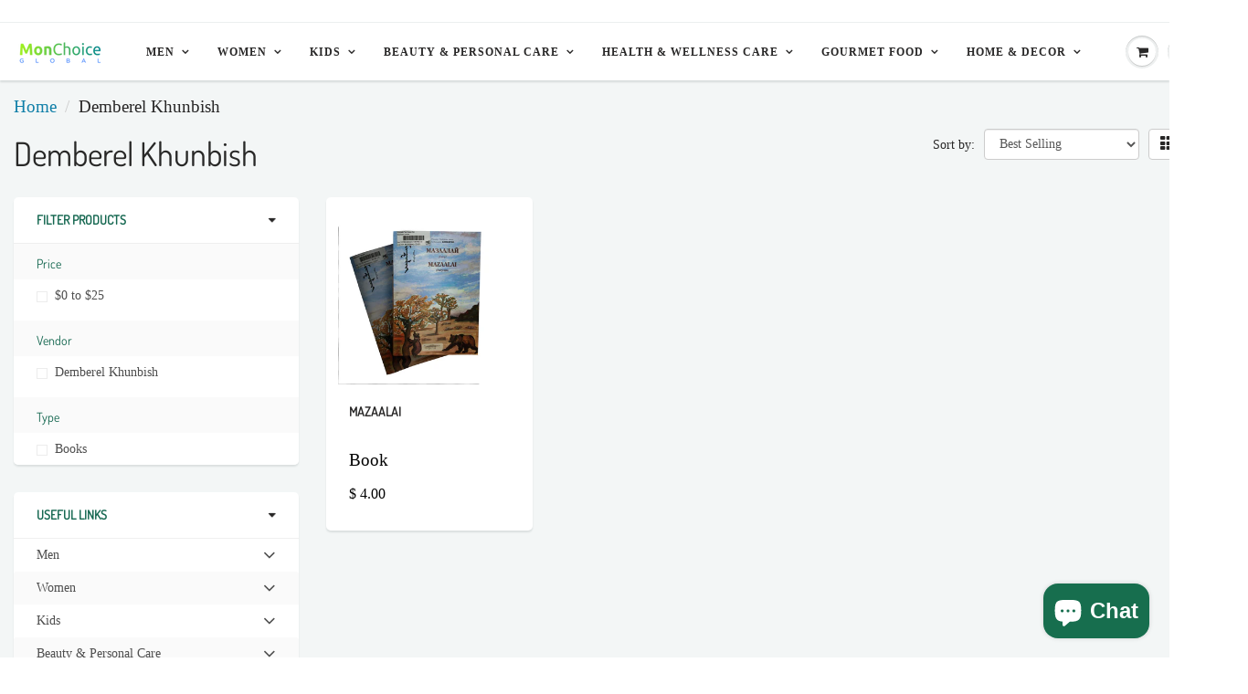

--- FILE ---
content_type: text/html; charset=utf-8
request_url: https://monchoiceglobal.com/mn/collections/demberel-khunbish
body_size: 22442
content:
<!doctype html>
<html lang="en" class="noIE">
  <head>
	<!-- Added by AVADA SEO Suite -->
	







<!-- Added by AVADA SEO Suite: Collection Structured Data -->
<script type="application/ld+json"></script>
<!-- /Added by AVADA SEO Suite --><!-- Added by AVADA SEO Suite: Breadcrumb Structured Data  -->
<script type="application/ld+json">{
  "@context": "https://schema.org",
  "@type": "BreadcrumbList",
  "itemListElement": [{
    "@type": "ListItem",
    "position": 1,
    "name": "Home",
    "item": "https://monchoiceglobal.com"
  }, {
    "@type": "ListItem",
    "position": 2,
    "name": "Demberel Khunbish",
    "item": "https://monchoiceglobal.com/mn/collections/demberel-khunbish"
  }]
}
</script>
<!-- Added by AVADA SEO Suite -->




	<!-- /Added by AVADA SEO Suite -->
 <script>
  window.pushippo_config = {
    money_format: '$ {{amount}}',
    customer: {
      
    }
  };
</script>

    <!-- Basic page needs ================================================== -->
    <meta charset="utf-8">
    <meta name="viewport" content="width=device-width, initial-scale=1, maximum-scale=1">

    <!-- Title and description ================================================== -->
    <title>
      Demberel Khunbish &ndash; MonChoiceGlobal
    </title>

    

    <!-- Helpers ================================================== -->
     <meta property="og:url" content="https://monchoiceglobal.com/mn/collections/demberel-khunbish">
 <meta property="og:site_name" content="MonChoiceGlobal">

  <meta property="og:type" content="website">
  <meta property="og:title" content="Demberel Khunbish">
  







<meta name="twitter:card" content="summary">


    <link rel="canonical" href="https://monchoiceglobal.com/mn/collections/demberel-khunbish">
    <meta name="viewport" content="width=device-width,initial-scale=1">
    <meta name="theme-color" content="#282727">

    
    <link rel="shortcut icon" href="//monchoiceglobal.com/cdn/shop/t/10/assets/favicon.png?v=117315809191758354261604876142" type="image/png" />
    
<style>
  
  @font-face {
  font-family: Dosis;
  font-weight: 400;
  font-style: normal;
  src: url("//monchoiceglobal.com/cdn/fonts/dosis/dosis_n4.977e9084289f6e2f8ab186528d9d593792fcc4b3.woff2") format("woff2"),
       url("//monchoiceglobal.com/cdn/fonts/dosis/dosis_n4.ba934f995bb5ba536e3ff20a5c5c4a9e65b87a94.woff") format("woff");
}

  
  
  :root {
    
--promo-bar-bg-color: #282727;
--promo-bar-bg-color-H: 0;
--promo-bar-bg-color-S: 1%;
--promo-bar-bg-color-L: 15%;

    
--promo-bar-text-color: #ffffff;
--promo-bar-text-color-H: 0;
--promo-bar-text-color-S: 0%;
--promo-bar-text-color-L: 100%;

    
--header-bg-color: #ffffff;
--header-bg-color-H: 0;
--header-bg-color-S: 0%;
--header-bg-color-L: 100%;

    
--header-logo-color: #282727;
--header-logo-color-H: 0;
--header-logo-color-S: 1%;
--header-logo-color-L: 15%;

    
--header-text-color: #282727;
--header-text-color-H: 0;
--header-text-color-S: 1%;
--header-text-color-L: 15%;

    
--header-top-link-color: #898989;
--header-top-link-color-H: 0;
--header-top-link-color-S: 0%;
--header-top-link-color-L: 54%;

    
--header-border-color: #ecefef;
--header-border-color-H: 180;
--header-border-color-S: 9%;
--header-border-color-L: 93%;

    
--nav-bg-color: #ffffff;
--nav-bg-color-H: 0;
--nav-bg-color-S: 0%;
--nav-bg-color-L: 100%;

    
--nav-mobile-bg-color: #ffffff;
--nav-mobile-bg-color-H: 0;
--nav-mobile-bg-color-S: 0%;
--nav-mobile-bg-color-L: 100%;

    
--nav-text-color: #282727;
--nav-text-color-H: 0;
--nav-text-color-S: 1%;
--nav-text-color-L: 15%;

    
--nav-hover-color: #282727;
--nav-hover-color-H: 0;
--nav-hover-color-S: 1%;
--nav-hover-color-L: 15%;

    
--primary-color: #282727;
--primary-color-H: 0;
--primary-color-S: 1%;
--primary-color-L: 15%;

    
--secondary-color: #fbcf00;
--secondary-color-H: 49;
--secondary-color-S: 100%;
--secondary-color-L: 49%;

    
--heading-text-color: #166851;
--heading-text-color-H: 163;
--heading-text-color-S: 65%;
--heading-text-color-L: 25%;

    
--body-text-color: #000000;
--body-text-color-H: 0;
--body-text-color-S: 0%;
--body-text-color-L: 0%;

    
--link-hover-color: #1e9a7e;
--link-hover-color-H: 166;
--link-hover-color-S: 67%;
--link-hover-color-L: 36%;

    
--button-text-color: #ffffff;
--button-text-color-H: 0;
--button-text-color-S: 0%;
--button-text-color-L: 100%;

    
--regular-price-color: #000000;
--regular-price-color-H: 0;
--regular-price-color-S: 0%;
--regular-price-color-L: 0%;

    
--compare-price-color: #f21e1e;
--compare-price-color-H: 0;
--compare-price-color-S: 89%;
--compare-price-color-L: 53%;

    
--body-bg-color: #f3f6f6;
--body-bg-color-H: 180;
--body-bg-color-S: 14%;
--body-bg-color-L: 96%;

    
--content-heading-color: #282827;
--content-heading-color-H: 60;
--content-heading-color-S: 1%;
--content-heading-color-L: 15%;

    
--content-text-color: #282727;
--content-text-color-H: 0;
--content-text-color-S: 1%;
--content-text-color-L: 15%;

    
--content-link-color: #107fa8;
--content-link-color-H: 196;
--content-link-color-S: 83%;
--content-link-color-L: 36%;

    
--footer-bg-color: #ffffff;
--footer-bg-color-H: 0;
--footer-bg-color-S: 0%;
--footer-bg-color-L: 100%;

    
--footer-heading-color: #282727;
--footer-heading-color-H: 0;
--footer-heading-color-S: 1%;
--footer-heading-color-L: 15%;

    
--footer-text-color: #9a9a9a;
--footer-text-color-H: 0;
--footer-text-color-S: 0%;
--footer-text-color-L: 60%;

    
--footer-link-color: #107fa8;
--footer-link-color-H: 196;
--footer-link-color-S: 83%;
--footer-link-color-L: 36%;

    
--footer-border-color: #ecefef;
--footer-border-color-H: 180;
--footer-border-color-S: 9%;
--footer-border-color-L: 93%;

    
--footer-social-color: #d7dbdb;
--footer-social-color-H: 180;
--footer-social-color-S: 5%;
--footer-social-color-L: 85%;

    --body-font: "New York", Iowan Old Style, Apple Garamond, Baskerville, Times New Roman, Droid Serif, Times, Source Serif Pro, serif, Apple Color Emoji, Segoe UI Emoji, Segoe UI Symbol;
    --body-font-style: normal;
    --body-text-weight: 400;
    --body-text-size: 19px;
    --body-text-bolder: ;
    --heading-font: Dosis, sans-serif;
    --heading-font-style: normal;
    --heading-font-weight: 400;
    --nav-text-weight: 400;
    --nav-text-transform: uppercase;
    --nav-text-size: 12px;
    --nav-header-text-size: 14px;
    --nav-link-text-size: 14px;
    --h1-text-size: 20px;
    --h2-text-size: 18px;
    --h3-text-size: 17px;
    --product-image-height: 200px;
    --product-image-max-height: px;
    --popup-heading-text-size: px;
    --popup-text-size: 18px;
    --select-icon-svg-path: //monchoiceglobal.com/cdn/shop/t/10/assets/ico-select.svg?v=52490308435674659801604246280;
    --bg-repeat: no-repeat;

    --home-cta-text-color: #9a9a9a;
    --home-cta-text-size: 18px;

    --home-newsletter-text-color: #ffffff;
    --home-newsletter-text-size: 18px;

    --home-video-play-icon-color: #ffffff;

    --pwd-bg-image: //monchoiceglobal.com/cdn/shop/t/10/assets/password-bg.jpg?v=18453832014055487421604246263;

    --hf-social-color: #d7dbdb;
    
    --primary-color-d-5: #1b1a1a
  }
</style>
<link href="//monchoiceglobal.com/cdn/shop/t/10/assets/apps.css?v=69408194453825751411666723451" rel="stylesheet" type="text/css" media="all" />
    <link href="//monchoiceglobal.com/cdn/shop/t/10/assets/styles.css?v=22022401671134527271604757961" rel="stylesheet" type="text/css" media="all" />
    <link href="//monchoiceglobal.com/cdn/shop/t/10/assets/mr-custom.scss.css?v=17449655104065490761604999987" rel="stylesheet" type="text/css" media="all" />
    <link href="//monchoiceglobal.com/cdn/shop/t/10/assets/flexslider.css?v=113522601606557193951666723451" rel="stylesheet" type="text/css" media="all" />
    <link href="//monchoiceglobal.com/cdn/shop/t/10/assets/flexslider-product.css?v=102240569054149969781666723451" rel="stylesheet" type="text/css" media="all" />

    

    <!-- Header hook for plugins ================================================== -->
    <script>window.performance && window.performance.mark && window.performance.mark('shopify.content_for_header.start');</script><meta id="shopify-digital-wallet" name="shopify-digital-wallet" content="/33842724923/digital_wallets/dialog">
<meta name="shopify-checkout-api-token" content="7766413796d32a160d43da95f96484a7">
<meta id="in-context-paypal-metadata" data-shop-id="33842724923" data-venmo-supported="true" data-environment="production" data-locale="en_US" data-paypal-v4="true" data-currency="USD">
<link rel="alternate" type="application/atom+xml" title="Feed" href="/mn/collections/demberel-khunbish.atom" />
<link rel="alternate" hreflang="x-default" href="https://monchoiceglobal.com/collections/demberel-khunbish">
<link rel="alternate" hreflang="ja" href="https://monchoiceglobal.com/ja/collections/demberel-khunbish">
<link rel="alternate" hreflang="mn" href="https://monchoiceglobal.com/mn/collections/demberel-khunbish">
<link rel="alternate" type="application/json+oembed" href="https://monchoiceglobal.com/mn/collections/demberel-khunbish.oembed">
<script async="async" src="/checkouts/internal/preloads.js?locale=mn-US"></script>
<script id="shopify-features" type="application/json">{"accessToken":"7766413796d32a160d43da95f96484a7","betas":["rich-media-storefront-analytics"],"domain":"monchoiceglobal.com","predictiveSearch":true,"shopId":33842724923,"locale":"en"}</script>
<script>var Shopify = Shopify || {};
Shopify.shop = "monchoiceglobal.myshopify.com";
Shopify.locale = "mn";
Shopify.currency = {"active":"USD","rate":"1.0"};
Shopify.country = "US";
Shopify.theme = {"name":"ShowTime Theme WebRito","id":98061287483,"schema_name":"ShowTime","schema_version":"6.4","theme_store_id":null,"role":"main"};
Shopify.theme.handle = "null";
Shopify.theme.style = {"id":null,"handle":null};
Shopify.cdnHost = "monchoiceglobal.com/cdn";
Shopify.routes = Shopify.routes || {};
Shopify.routes.root = "/mn/";</script>
<script type="module">!function(o){(o.Shopify=o.Shopify||{}).modules=!0}(window);</script>
<script>!function(o){function n(){var o=[];function n(){o.push(Array.prototype.slice.apply(arguments))}return n.q=o,n}var t=o.Shopify=o.Shopify||{};t.loadFeatures=n(),t.autoloadFeatures=n()}(window);</script>
<script id="shop-js-analytics" type="application/json">{"pageType":"collection"}</script>
<script defer="defer" async type="module" src="//monchoiceglobal.com/cdn/shopifycloud/shop-js/modules/v2/client.init-shop-cart-sync_D0dqhulL.en.esm.js"></script>
<script defer="defer" async type="module" src="//monchoiceglobal.com/cdn/shopifycloud/shop-js/modules/v2/chunk.common_CpVO7qML.esm.js"></script>
<script type="module">
  await import("//monchoiceglobal.com/cdn/shopifycloud/shop-js/modules/v2/client.init-shop-cart-sync_D0dqhulL.en.esm.js");
await import("//monchoiceglobal.com/cdn/shopifycloud/shop-js/modules/v2/chunk.common_CpVO7qML.esm.js");

  window.Shopify.SignInWithShop?.initShopCartSync?.({"fedCMEnabled":true,"windoidEnabled":true});

</script>
<script>(function() {
  var isLoaded = false;
  function asyncLoad() {
    if (isLoaded) return;
    isLoaded = true;
    var urls = ["https:\/\/shop.beacons.ai\/beaconsAffiliate.js?shop=monchoiceglobal.myshopify.com","https:\/\/seo.apps.avada.io\/scripttag\/avada-seo-installed.js?shop=monchoiceglobal.myshopify.com"];
    for (var i = 0; i < urls.length; i++) {
      var s = document.createElement('script');
      s.type = 'text/javascript';
      s.async = true;
      s.src = urls[i];
      var x = document.getElementsByTagName('script')[0];
      x.parentNode.insertBefore(s, x);
    }
  };
  if(window.attachEvent) {
    window.attachEvent('onload', asyncLoad);
  } else {
    window.addEventListener('load', asyncLoad, false);
  }
})();</script>
<script id="__st">var __st={"a":33842724923,"offset":-18000,"reqid":"ef751679-d13b-43a7-97fe-3be716331d09-1763744853","pageurl":"monchoiceglobal.com\/mn\/collections\/demberel-khunbish","u":"d2275346b29d","p":"collection","rtyp":"collection","rid":186651377723};</script>
<script>window.ShopifyPaypalV4VisibilityTracking = true;</script>
<script id="captcha-bootstrap">!function(){'use strict';const t='contact',e='account',n='new_comment',o=[[t,t],['blogs',n],['comments',n],[t,'customer']],c=[[e,'customer_login'],[e,'guest_login'],[e,'recover_customer_password'],[e,'create_customer']],r=t=>t.map((([t,e])=>`form[action*='/${t}']:not([data-nocaptcha='true']) input[name='form_type'][value='${e}']`)).join(','),a=t=>()=>t?[...document.querySelectorAll(t)].map((t=>t.form)):[];function s(){const t=[...o],e=r(t);return a(e)}const i='password',u='form_key',d=['recaptcha-v3-token','g-recaptcha-response','h-captcha-response',i],f=()=>{try{return window.sessionStorage}catch{return}},m='__shopify_v',_=t=>t.elements[u];function p(t,e,n=!1){try{const o=window.sessionStorage,c=JSON.parse(o.getItem(e)),{data:r}=function(t){const{data:e,action:n}=t;return t[m]||n?{data:e,action:n}:{data:t,action:n}}(c);for(const[e,n]of Object.entries(r))t.elements[e]&&(t.elements[e].value=n);n&&o.removeItem(e)}catch(o){console.error('form repopulation failed',{error:o})}}const l='form_type',E='cptcha';function T(t){t.dataset[E]=!0}const w=window,h=w.document,L='Shopify',v='ce_forms',y='captcha';let A=!1;((t,e)=>{const n=(g='f06e6c50-85a8-45c8-87d0-21a2b65856fe',I='https://cdn.shopify.com/shopifycloud/storefront-forms-hcaptcha/ce_storefront_forms_captcha_hcaptcha.v1.5.2.iife.js',D={infoText:'Protected by hCaptcha',privacyText:'Privacy',termsText:'Terms'},(t,e,n)=>{const o=w[L][v],c=o.bindForm;if(c)return c(t,g,e,D).then(n);var r;o.q.push([[t,g,e,D],n]),r=I,A||(h.body.append(Object.assign(h.createElement('script'),{id:'captcha-provider',async:!0,src:r})),A=!0)});var g,I,D;w[L]=w[L]||{},w[L][v]=w[L][v]||{},w[L][v].q=[],w[L][y]=w[L][y]||{},w[L][y].protect=function(t,e){n(t,void 0,e),T(t)},Object.freeze(w[L][y]),function(t,e,n,w,h,L){const[v,y,A,g]=function(t,e,n){const i=e?o:[],u=t?c:[],d=[...i,...u],f=r(d),m=r(i),_=r(d.filter((([t,e])=>n.includes(e))));return[a(f),a(m),a(_),s()]}(w,h,L),I=t=>{const e=t.target;return e instanceof HTMLFormElement?e:e&&e.form},D=t=>v().includes(t);t.addEventListener('submit',(t=>{const e=I(t);if(!e)return;const n=D(e)&&!e.dataset.hcaptchaBound&&!e.dataset.recaptchaBound,o=_(e),c=g().includes(e)&&(!o||!o.value);(n||c)&&t.preventDefault(),c&&!n&&(function(t){try{if(!f())return;!function(t){const e=f();if(!e)return;const n=_(t);if(!n)return;const o=n.value;o&&e.removeItem(o)}(t);const e=Array.from(Array(32),(()=>Math.random().toString(36)[2])).join('');!function(t,e){_(t)||t.append(Object.assign(document.createElement('input'),{type:'hidden',name:u})),t.elements[u].value=e}(t,e),function(t,e){const n=f();if(!n)return;const o=[...t.querySelectorAll(`input[type='${i}']`)].map((({name:t})=>t)),c=[...d,...o],r={};for(const[a,s]of new FormData(t).entries())c.includes(a)||(r[a]=s);n.setItem(e,JSON.stringify({[m]:1,action:t.action,data:r}))}(t,e)}catch(e){console.error('failed to persist form',e)}}(e),e.submit())}));const S=(t,e)=>{t&&!t.dataset[E]&&(n(t,e.some((e=>e===t))),T(t))};for(const o of['focusin','change'])t.addEventListener(o,(t=>{const e=I(t);D(e)&&S(e,y())}));const B=e.get('form_key'),M=e.get(l),P=B&&M;t.addEventListener('DOMContentLoaded',(()=>{const t=y();if(P)for(const e of t)e.elements[l].value===M&&p(e,B);[...new Set([...A(),...v().filter((t=>'true'===t.dataset.shopifyCaptcha))])].forEach((e=>S(e,t)))}))}(h,new URLSearchParams(w.location.search),n,t,e,['guest_login'])})(!0,!0)}();</script>
<script integrity="sha256-52AcMU7V7pcBOXWImdc/TAGTFKeNjmkeM1Pvks/DTgc=" data-source-attribution="shopify.loadfeatures" defer="defer" src="//monchoiceglobal.com/cdn/shopifycloud/storefront/assets/storefront/load_feature-81c60534.js" crossorigin="anonymous"></script>
<script data-source-attribution="shopify.dynamic_checkout.dynamic.init">var Shopify=Shopify||{};Shopify.PaymentButton=Shopify.PaymentButton||{isStorefrontPortableWallets:!0,init:function(){window.Shopify.PaymentButton.init=function(){};var t=document.createElement("script");t.src="https://monchoiceglobal.com/cdn/shopifycloud/portable-wallets/latest/portable-wallets.en.js",t.type="module",document.head.appendChild(t)}};
</script>
<script data-source-attribution="shopify.dynamic_checkout.buyer_consent">
  function portableWalletsHideBuyerConsent(e){var t=document.getElementById("shopify-buyer-consent"),n=document.getElementById("shopify-subscription-policy-button");t&&n&&(t.classList.add("hidden"),t.setAttribute("aria-hidden","true"),n.removeEventListener("click",e))}function portableWalletsShowBuyerConsent(e){var t=document.getElementById("shopify-buyer-consent"),n=document.getElementById("shopify-subscription-policy-button");t&&n&&(t.classList.remove("hidden"),t.removeAttribute("aria-hidden"),n.addEventListener("click",e))}window.Shopify?.PaymentButton&&(window.Shopify.PaymentButton.hideBuyerConsent=portableWalletsHideBuyerConsent,window.Shopify.PaymentButton.showBuyerConsent=portableWalletsShowBuyerConsent);
</script>
<script data-source-attribution="shopify.dynamic_checkout.cart.bootstrap">document.addEventListener("DOMContentLoaded",(function(){function t(){return document.querySelector("shopify-accelerated-checkout-cart, shopify-accelerated-checkout")}if(t())Shopify.PaymentButton.init();else{new MutationObserver((function(e,n){t()&&(Shopify.PaymentButton.init(),n.disconnect())})).observe(document.body,{childList:!0,subtree:!0})}}));
</script>
<link id="shopify-accelerated-checkout-styles" rel="stylesheet" media="screen" href="https://monchoiceglobal.com/cdn/shopifycloud/portable-wallets/latest/accelerated-checkout-backwards-compat.css" crossorigin="anonymous">
<style id="shopify-accelerated-checkout-cart">
        #shopify-buyer-consent {
  margin-top: 1em;
  display: inline-block;
  width: 100%;
}

#shopify-buyer-consent.hidden {
  display: none;
}

#shopify-subscription-policy-button {
  background: none;
  border: none;
  padding: 0;
  text-decoration: underline;
  font-size: inherit;
  cursor: pointer;
}

#shopify-subscription-policy-button::before {
  box-shadow: none;
}

      </style>

<script>window.performance && window.performance.mark && window.performance.mark('shopify.content_for_header.end');</script>

    <!--[if lt IE 9]>
    <script src="//html5shiv.googlecode.com/svn/trunk/html5.js" type="text/javascript"></script>
    <![endif]-->

    

    <script src="//monchoiceglobal.com/cdn/shop/t/10/assets/jquery.js?v=105778841822381192391604246260" type="text/javascript"></script>

    <script src="//monchoiceglobal.com/cdn/shop/t/10/assets/lazysizes.js?v=68441465964607740661604246261" async="async"></script>


    <!-- Theme Global App JS ================================================== -->
    <script>
      window.themeInfo = {name: "ShowTime"}
      var app = app || {
        data:{
          template:"collection",
          money_format: "\u003cspan class='money'\u003e$ {{amount}}\u003c\/span\u003e"
        }
      }

    </script>
    <noscript>
  <style>
    .article_img_block > figure > img:nth-child(2), 
    .catalog_c .collection-box > img:nth-child(2),
    .gallery_container  .box > figure > img:nth-child(2),
    .image_with_text_container .box > figure > img:nth-child(2),
    .collection-list-row .box_1 > a > img:nth-child(2),
    .featured-products .product-image > a > img:nth-child(2){
      display: none !important
    }
  </style>
</noscript>

  <!-- "snippets/booster-common.liquid" was not rendered, the associated app was uninstalled -->
<script>
                    
                    
                    window.savyStore = {
                        collections: [],
                        tags: ''.split(','),
                        productId: null,
                        selectedVariantId: null,
                        shopifyDomain: "monchoiceglobal.myshopify.com",
                        moneyFormat: "\u003cspan class='money'\u003e$ {{amount}}\u003c\/span\u003e",
                        moneyFormatWithCurrency: "\u003cspan class='money'\u003e${{amount}} USD\u003c\/span\u003e",
                        currency: "USD",
                        customerId: null,
                        productAvailable: null,
                        productMapping: []
                    }

                    
                        window.savyStore.cartTotal = 0;
                        
                    
                    
                    
                    window.isSavyInstalled = false;
                </script>
                <script type="text/javascript">
  //BOOSTER APPS COMMON JS CODE
  window.BoosterApps = window.BoosterApps || {};
  window.BoosterApps.common = window.BoosterApps.common || {};
  window.BoosterApps.common.shop = {
    permanent_domain: 'monchoiceglobal.myshopify.com',
    currency: "USD",
    money_format: "\u003cspan class='money'\u003e$ {{amount}}\u003c\/span\u003e",
    id: 33842724923
  };
  

  window.BoosterApps.common.template = 'collection';
  window.BoosterApps.common.cart = {};
  window.BoosterApps.common.vapid_public_key = "BO5RJ2FA8w6MW2Qt1_MKSFtoVpVjUMLYkHb2arb7zZxEaYGTMuLvmZGabSHj8q0EwlzLWBAcAU_0z-z9Xps8kF8=";

  window.BoosterApps.cs_app_url = "/apps/ba_fb_app";

  window.BoosterApps.global_config = {"asset_urls":{"loy":{"init_js":"https:\/\/cdn.shopify.com\/s\/files\/1\/0194\/1736\/6592\/t\/1\/assets\/ba_loy_init.js?v=1643899006","widget_js":"https:\/\/cdn.shopify.com\/s\/files\/1\/0194\/1736\/6592\/t\/1\/assets\/ba_loy_widget.js?v=1643899010","widget_css":"https:\/\/cdn.shopify.com\/s\/files\/1\/0194\/1736\/6592\/t\/1\/assets\/ba_loy_widget.css?v=1630424861"},"rev":{"init_js":null,"widget_js":null,"modal_js":null,"widget_css":null,"modal_css":null},"pu":{"init_js":"https:\/\/cdn.shopify.com\/s\/files\/1\/0194\/1736\/6592\/t\/1\/assets\/ba_pu_init.js?v=1635877170"},"bis":{"init_js":"https:\/\/cdn.shopify.com\/s\/files\/1\/0194\/1736\/6592\/t\/1\/assets\/ba_bis_init.js?v=1633795418","modal_js":"https:\/\/cdn.shopify.com\/s\/files\/1\/0194\/1736\/6592\/t\/1\/assets\/ba_bis_modal.js?v=1633795421","modal_css":"https:\/\/cdn.shopify.com\/s\/files\/1\/0194\/1736\/6592\/t\/1\/assets\/ba_bis_modal.css?v=1620346071"},"widgets":{"init_js":"https:\/\/cdn.shopify.com\/s\/files\/1\/0194\/1736\/6592\/t\/1\/assets\/ba_widget_init.js?v=1643989783","modal_js":"https:\/\/cdn.shopify.com\/s\/files\/1\/0194\/1736\/6592\/t\/1\/assets\/ba_widget_modal.js?v=1643989786","modal_css":"https:\/\/cdn.shopify.com\/s\/files\/1\/0194\/1736\/6592\/t\/1\/assets\/ba_widget_modal.css?v=1643989789"},"global":{"helper_js":"https:\/\/cdn.shopify.com\/s\/files\/1\/0194\/1736\/6592\/t\/1\/assets\/ba_tracking.js?v=1637601969"}},"proxy_paths":{"pu":"\/apps\/ba_fb_app","app_metrics":"\/apps\/ba_fb_app\/app_metrics","push_subscription":"\/apps\/ba_fb_app\/push"},"aat":["pu"],"pv":false,"sts":false,"bam":false,"base_money_format":"\u003cspan class='money'\u003e$ {{amount}}\u003c\/span\u003e"};



    window.BoosterApps.pu_config = {"push_prompt_cover_enabled":false,"push_prompt_cover_title":"One small step","push_prompt_cover_message":"Allow your browser to receive notifications"};


  for (i = 0; i < window.localStorage.length; i++) {
    var key = window.localStorage.key(i);
    if (key.slice(0,10) === "ba_msg_sub") {
      window.BoosterApps.can_update_cart = true;
    }
  }

  

</script>


<script type="text/javascript">
  !function(e){var t={};function r(n){if(t[n])return t[n].exports;var o=t[n]={i:n,l:!1,exports:{}};return e[n].call(o.exports,o,o.exports,r),o.l=!0,o.exports}r.m=e,r.c=t,r.d=function(e,t,n){r.o(e,t)||Object.defineProperty(e,t,{enumerable:!0,get:n})},r.r=function(e){"undefined"!==typeof Symbol&&Symbol.toStringTag&&Object.defineProperty(e,Symbol.toStringTag,{value:"Module"}),Object.defineProperty(e,"__esModule",{value:!0})},r.t=function(e,t){if(1&t&&(e=r(e)),8&t)return e;if(4&t&&"object"===typeof e&&e&&e.__esModule)return e;var n=Object.create(null);if(r.r(n),Object.defineProperty(n,"default",{enumerable:!0,value:e}),2&t&&"string"!=typeof e)for(var o in e)r.d(n,o,function(t){return e[t]}.bind(null,o));return n},r.n=function(e){var t=e&&e.__esModule?function(){return e.default}:function(){return e};return r.d(t,"a",t),t},r.o=function(e,t){return Object.prototype.hasOwnProperty.call(e,t)},r.p="https://boosterapps.com/apps/push-marketing/packs/",r(r.s=21)}({21:function(e,t){}});
//# sourceMappingURL=application-3d64c6bcfede9eadaa72.js.map

  //Global snippet for Booster Apps
  //this is updated automatically - do not edit manually.

  function loadScript(src, defer, done) {
    var js = document.createElement('script');
    js.src = src;
    js.defer = defer;
    js.onload = function(){done();};
    js.onerror = function(){
      done(new Error('Failed to load script ' + src));
    };
    document.head.appendChild(js);
  }

  function browserSupportsAllFeatures() {
    return window.Promise && window.fetch && window.Symbol;
  }

  if (browserSupportsAllFeatures()) {
    main();
  } else {
    loadScript('https://polyfill-fastly.net/v3/polyfill.min.js?features=Promise,fetch', true, main);
  }

  function loadAppScripts(){



      loadScript(window.BoosterApps.global_config.asset_urls.pu.init_js, true, function(){});
  }

  function main(err) {
    //isolate the scope
    loadScript(window.BoosterApps.global_config.asset_urls.global.helper_js, false, loadAppScripts);
  }
</script>

<script src="https://cdn.shopify.com/extensions/7bc9bb47-adfa-4267-963e-cadee5096caf/inbox-1252/assets/inbox-chat-loader.js" type="text/javascript" defer="defer"></script>
<meta property="og:image" content="https://cdn.shopify.com/s/files/1/0338/4272/4923/files/rsz_1hq_logo_3_ddedfcbf-310b-4c20-91d8-d54a4aa156bf.jpg?v=1601856526" />
<meta property="og:image:secure_url" content="https://cdn.shopify.com/s/files/1/0338/4272/4923/files/rsz_1hq_logo_3_ddedfcbf-310b-4c20-91d8-d54a4aa156bf.jpg?v=1601856526" />
<meta property="og:image:width" content="1280" />
<meta property="og:image:height" content="889" />
<link href="https://monorail-edge.shopifysvc.com" rel="dns-prefetch">
<script>(function(){if ("sendBeacon" in navigator && "performance" in window) {try {var session_token_from_headers = performance.getEntriesByType('navigation')[0].serverTiming.find(x => x.name == '_s').description;} catch {var session_token_from_headers = undefined;}var session_cookie_matches = document.cookie.match(/_shopify_s=([^;]*)/);var session_token_from_cookie = session_cookie_matches && session_cookie_matches.length === 2 ? session_cookie_matches[1] : "";var session_token = session_token_from_headers || session_token_from_cookie || "";function handle_abandonment_event(e) {var entries = performance.getEntries().filter(function(entry) {return /monorail-edge.shopifysvc.com/.test(entry.name);});if (!window.abandonment_tracked && entries.length === 0) {window.abandonment_tracked = true;var currentMs = Date.now();var navigation_start = performance.timing.navigationStart;var payload = {shop_id: 33842724923,url: window.location.href,navigation_start,duration: currentMs - navigation_start,session_token,page_type: "collection"};window.navigator.sendBeacon("https://monorail-edge.shopifysvc.com/v1/produce", JSON.stringify({schema_id: "online_store_buyer_site_abandonment/1.1",payload: payload,metadata: {event_created_at_ms: currentMs,event_sent_at_ms: currentMs}}));}}window.addEventListener('pagehide', handle_abandonment_event);}}());</script>
<script id="web-pixels-manager-setup">(function e(e,d,r,n,o){if(void 0===o&&(o={}),!Boolean(null===(a=null===(i=window.Shopify)||void 0===i?void 0:i.analytics)||void 0===a?void 0:a.replayQueue)){var i,a;window.Shopify=window.Shopify||{};var t=window.Shopify;t.analytics=t.analytics||{};var s=t.analytics;s.replayQueue=[],s.publish=function(e,d,r){return s.replayQueue.push([e,d,r]),!0};try{self.performance.mark("wpm:start")}catch(e){}var l=function(){var e={modern:/Edge?\/(1{2}[4-9]|1[2-9]\d|[2-9]\d{2}|\d{4,})\.\d+(\.\d+|)|Firefox\/(1{2}[4-9]|1[2-9]\d|[2-9]\d{2}|\d{4,})\.\d+(\.\d+|)|Chrom(ium|e)\/(9{2}|\d{3,})\.\d+(\.\d+|)|(Maci|X1{2}).+ Version\/(15\.\d+|(1[6-9]|[2-9]\d|\d{3,})\.\d+)([,.]\d+|)( \(\w+\)|)( Mobile\/\w+|) Safari\/|Chrome.+OPR\/(9{2}|\d{3,})\.\d+\.\d+|(CPU[ +]OS|iPhone[ +]OS|CPU[ +]iPhone|CPU IPhone OS|CPU iPad OS)[ +]+(15[._]\d+|(1[6-9]|[2-9]\d|\d{3,})[._]\d+)([._]\d+|)|Android:?[ /-](13[3-9]|1[4-9]\d|[2-9]\d{2}|\d{4,})(\.\d+|)(\.\d+|)|Android.+Firefox\/(13[5-9]|1[4-9]\d|[2-9]\d{2}|\d{4,})\.\d+(\.\d+|)|Android.+Chrom(ium|e)\/(13[3-9]|1[4-9]\d|[2-9]\d{2}|\d{4,})\.\d+(\.\d+|)|SamsungBrowser\/([2-9]\d|\d{3,})\.\d+/,legacy:/Edge?\/(1[6-9]|[2-9]\d|\d{3,})\.\d+(\.\d+|)|Firefox\/(5[4-9]|[6-9]\d|\d{3,})\.\d+(\.\d+|)|Chrom(ium|e)\/(5[1-9]|[6-9]\d|\d{3,})\.\d+(\.\d+|)([\d.]+$|.*Safari\/(?![\d.]+ Edge\/[\d.]+$))|(Maci|X1{2}).+ Version\/(10\.\d+|(1[1-9]|[2-9]\d|\d{3,})\.\d+)([,.]\d+|)( \(\w+\)|)( Mobile\/\w+|) Safari\/|Chrome.+OPR\/(3[89]|[4-9]\d|\d{3,})\.\d+\.\d+|(CPU[ +]OS|iPhone[ +]OS|CPU[ +]iPhone|CPU IPhone OS|CPU iPad OS)[ +]+(10[._]\d+|(1[1-9]|[2-9]\d|\d{3,})[._]\d+)([._]\d+|)|Android:?[ /-](13[3-9]|1[4-9]\d|[2-9]\d{2}|\d{4,})(\.\d+|)(\.\d+|)|Mobile Safari.+OPR\/([89]\d|\d{3,})\.\d+\.\d+|Android.+Firefox\/(13[5-9]|1[4-9]\d|[2-9]\d{2}|\d{4,})\.\d+(\.\d+|)|Android.+Chrom(ium|e)\/(13[3-9]|1[4-9]\d|[2-9]\d{2}|\d{4,})\.\d+(\.\d+|)|Android.+(UC? ?Browser|UCWEB|U3)[ /]?(15\.([5-9]|\d{2,})|(1[6-9]|[2-9]\d|\d{3,})\.\d+)\.\d+|SamsungBrowser\/(5\.\d+|([6-9]|\d{2,})\.\d+)|Android.+MQ{2}Browser\/(14(\.(9|\d{2,})|)|(1[5-9]|[2-9]\d|\d{3,})(\.\d+|))(\.\d+|)|K[Aa][Ii]OS\/(3\.\d+|([4-9]|\d{2,})\.\d+)(\.\d+|)/},d=e.modern,r=e.legacy,n=navigator.userAgent;return n.match(d)?"modern":n.match(r)?"legacy":"unknown"}(),u="modern"===l?"modern":"legacy",c=(null!=n?n:{modern:"",legacy:""})[u],f=function(e){return[e.baseUrl,"/wpm","/b",e.hashVersion,"modern"===e.buildTarget?"m":"l",".js"].join("")}({baseUrl:d,hashVersion:r,buildTarget:u}),m=function(e){var d=e.version,r=e.bundleTarget,n=e.surface,o=e.pageUrl,i=e.monorailEndpoint;return{emit:function(e){var a=e.status,t=e.errorMsg,s=(new Date).getTime(),l=JSON.stringify({metadata:{event_sent_at_ms:s},events:[{schema_id:"web_pixels_manager_load/3.1",payload:{version:d,bundle_target:r,page_url:o,status:a,surface:n,error_msg:t},metadata:{event_created_at_ms:s}}]});if(!i)return console&&console.warn&&console.warn("[Web Pixels Manager] No Monorail endpoint provided, skipping logging."),!1;try{return self.navigator.sendBeacon.bind(self.navigator)(i,l)}catch(e){}var u=new XMLHttpRequest;try{return u.open("POST",i,!0),u.setRequestHeader("Content-Type","text/plain"),u.send(l),!0}catch(e){return console&&console.warn&&console.warn("[Web Pixels Manager] Got an unhandled error while logging to Monorail."),!1}}}}({version:r,bundleTarget:l,surface:e.surface,pageUrl:self.location.href,monorailEndpoint:e.monorailEndpoint});try{o.browserTarget=l,function(e){var d=e.src,r=e.async,n=void 0===r||r,o=e.onload,i=e.onerror,a=e.sri,t=e.scriptDataAttributes,s=void 0===t?{}:t,l=document.createElement("script"),u=document.querySelector("head"),c=document.querySelector("body");if(l.async=n,l.src=d,a&&(l.integrity=a,l.crossOrigin="anonymous"),s)for(var f in s)if(Object.prototype.hasOwnProperty.call(s,f))try{l.dataset[f]=s[f]}catch(e){}if(o&&l.addEventListener("load",o),i&&l.addEventListener("error",i),u)u.appendChild(l);else{if(!c)throw new Error("Did not find a head or body element to append the script");c.appendChild(l)}}({src:f,async:!0,onload:function(){if(!function(){var e,d;return Boolean(null===(d=null===(e=window.Shopify)||void 0===e?void 0:e.analytics)||void 0===d?void 0:d.initialized)}()){var d=window.webPixelsManager.init(e)||void 0;if(d){var r=window.Shopify.analytics;r.replayQueue.forEach((function(e){var r=e[0],n=e[1],o=e[2];d.publishCustomEvent(r,n,o)})),r.replayQueue=[],r.publish=d.publishCustomEvent,r.visitor=d.visitor,r.initialized=!0}}},onerror:function(){return m.emit({status:"failed",errorMsg:"".concat(f," has failed to load")})},sri:function(e){var d=/^sha384-[A-Za-z0-9+/=]+$/;return"string"==typeof e&&d.test(e)}(c)?c:"",scriptDataAttributes:o}),m.emit({status:"loading"})}catch(e){m.emit({status:"failed",errorMsg:(null==e?void 0:e.message)||"Unknown error"})}}})({shopId: 33842724923,storefrontBaseUrl: "https://monchoiceglobal.com",extensionsBaseUrl: "https://extensions.shopifycdn.com/cdn/shopifycloud/web-pixels-manager",monorailEndpoint: "https://monorail-edge.shopifysvc.com/unstable/produce_batch",surface: "storefront-renderer",enabledBetaFlags: ["2dca8a86"],webPixelsConfigList: [{"id":"shopify-app-pixel","configuration":"{}","eventPayloadVersion":"v1","runtimeContext":"STRICT","scriptVersion":"0450","apiClientId":"shopify-pixel","type":"APP","privacyPurposes":["ANALYTICS","MARKETING"]},{"id":"shopify-custom-pixel","eventPayloadVersion":"v1","runtimeContext":"LAX","scriptVersion":"0450","apiClientId":"shopify-pixel","type":"CUSTOM","privacyPurposes":["ANALYTICS","MARKETING"]}],isMerchantRequest: false,initData: {"shop":{"name":"MonChoiceGlobal","paymentSettings":{"currencyCode":"USD"},"myshopifyDomain":"monchoiceglobal.myshopify.com","countryCode":"US","storefrontUrl":"https:\/\/monchoiceglobal.com\/mn"},"customer":null,"cart":null,"checkout":null,"productVariants":[],"purchasingCompany":null},},"https://monchoiceglobal.com/cdn","ae1676cfwd2530674p4253c800m34e853cb",{"modern":"","legacy":""},{"shopId":"33842724923","storefrontBaseUrl":"https:\/\/monchoiceglobal.com","extensionBaseUrl":"https:\/\/extensions.shopifycdn.com\/cdn\/shopifycloud\/web-pixels-manager","surface":"storefront-renderer","enabledBetaFlags":"[\"2dca8a86\"]","isMerchantRequest":"false","hashVersion":"ae1676cfwd2530674p4253c800m34e853cb","publish":"custom","events":"[[\"page_viewed\",{}],[\"collection_viewed\",{\"collection\":{\"id\":\"186651377723\",\"title\":\"Demberel Khunbish\",\"productVariants\":[{\"price\":{\"amount\":4.0,\"currencyCode\":\"USD\"},\"product\":{\"title\":\"Mazaalai\",\"vendor\":\"Demberel Khunbish\",\"id\":\"4861335076923\",\"untranslatedTitle\":\"Mazaalai\",\"url\":\"\/mn\/products\/mazaalai\",\"type\":\"Book\"},\"id\":\"33567796691003\",\"image\":{\"src\":\"\/\/monchoiceglobal.com\/cdn\/shop\/products\/mazaalai_201.jpg?v=1588334512\"},\"sku\":\"10000000063\",\"title\":\"Default Title\",\"untranslatedTitle\":\"Default Title\"}]}}]]"});</script><script>
  window.ShopifyAnalytics = window.ShopifyAnalytics || {};
  window.ShopifyAnalytics.meta = window.ShopifyAnalytics.meta || {};
  window.ShopifyAnalytics.meta.currency = 'USD';
  var meta = {"products":[{"id":4861335076923,"gid":"gid:\/\/shopify\/Product\/4861335076923","vendor":"Demberel Khunbish","type":"Book","variants":[{"id":33567796691003,"price":400,"name":"Mazaalai","public_title":null,"sku":"10000000063"}],"remote":false}],"page":{"pageType":"collection","resourceType":"collection","resourceId":186651377723}};
  for (var attr in meta) {
    window.ShopifyAnalytics.meta[attr] = meta[attr];
  }
</script>
<script class="analytics">
  (function () {
    var customDocumentWrite = function(content) {
      var jquery = null;

      if (window.jQuery) {
        jquery = window.jQuery;
      } else if (window.Checkout && window.Checkout.$) {
        jquery = window.Checkout.$;
      }

      if (jquery) {
        jquery('body').append(content);
      }
    };

    var hasLoggedConversion = function(token) {
      if (token) {
        return document.cookie.indexOf('loggedConversion=' + token) !== -1;
      }
      return false;
    }

    var setCookieIfConversion = function(token) {
      if (token) {
        var twoMonthsFromNow = new Date(Date.now());
        twoMonthsFromNow.setMonth(twoMonthsFromNow.getMonth() + 2);

        document.cookie = 'loggedConversion=' + token + '; expires=' + twoMonthsFromNow;
      }
    }

    var trekkie = window.ShopifyAnalytics.lib = window.trekkie = window.trekkie || [];
    if (trekkie.integrations) {
      return;
    }
    trekkie.methods = [
      'identify',
      'page',
      'ready',
      'track',
      'trackForm',
      'trackLink'
    ];
    trekkie.factory = function(method) {
      return function() {
        var args = Array.prototype.slice.call(arguments);
        args.unshift(method);
        trekkie.push(args);
        return trekkie;
      };
    };
    for (var i = 0; i < trekkie.methods.length; i++) {
      var key = trekkie.methods[i];
      trekkie[key] = trekkie.factory(key);
    }
    trekkie.load = function(config) {
      trekkie.config = config || {};
      trekkie.config.initialDocumentCookie = document.cookie;
      var first = document.getElementsByTagName('script')[0];
      var script = document.createElement('script');
      script.type = 'text/javascript';
      script.onerror = function(e) {
        var scriptFallback = document.createElement('script');
        scriptFallback.type = 'text/javascript';
        scriptFallback.onerror = function(error) {
                var Monorail = {
      produce: function produce(monorailDomain, schemaId, payload) {
        var currentMs = new Date().getTime();
        var event = {
          schema_id: schemaId,
          payload: payload,
          metadata: {
            event_created_at_ms: currentMs,
            event_sent_at_ms: currentMs
          }
        };
        return Monorail.sendRequest("https://" + monorailDomain + "/v1/produce", JSON.stringify(event));
      },
      sendRequest: function sendRequest(endpointUrl, payload) {
        // Try the sendBeacon API
        if (window && window.navigator && typeof window.navigator.sendBeacon === 'function' && typeof window.Blob === 'function' && !Monorail.isIos12()) {
          var blobData = new window.Blob([payload], {
            type: 'text/plain'
          });

          if (window.navigator.sendBeacon(endpointUrl, blobData)) {
            return true;
          } // sendBeacon was not successful

        } // XHR beacon

        var xhr = new XMLHttpRequest();

        try {
          xhr.open('POST', endpointUrl);
          xhr.setRequestHeader('Content-Type', 'text/plain');
          xhr.send(payload);
        } catch (e) {
          console.log(e);
        }

        return false;
      },
      isIos12: function isIos12() {
        return window.navigator.userAgent.lastIndexOf('iPhone; CPU iPhone OS 12_') !== -1 || window.navigator.userAgent.lastIndexOf('iPad; CPU OS 12_') !== -1;
      }
    };
    Monorail.produce('monorail-edge.shopifysvc.com',
      'trekkie_storefront_load_errors/1.1',
      {shop_id: 33842724923,
      theme_id: 98061287483,
      app_name: "storefront",
      context_url: window.location.href,
      source_url: "//monchoiceglobal.com/cdn/s/trekkie.storefront.3c703df509f0f96f3237c9daa54e2777acf1a1dd.min.js"});

        };
        scriptFallback.async = true;
        scriptFallback.src = '//monchoiceglobal.com/cdn/s/trekkie.storefront.3c703df509f0f96f3237c9daa54e2777acf1a1dd.min.js';
        first.parentNode.insertBefore(scriptFallback, first);
      };
      script.async = true;
      script.src = '//monchoiceglobal.com/cdn/s/trekkie.storefront.3c703df509f0f96f3237c9daa54e2777acf1a1dd.min.js';
      first.parentNode.insertBefore(script, first);
    };
    trekkie.load(
      {"Trekkie":{"appName":"storefront","development":false,"defaultAttributes":{"shopId":33842724923,"isMerchantRequest":null,"themeId":98061287483,"themeCityHash":"16228188155769040405","contentLanguage":"mn","currency":"USD","eventMetadataId":"e955f375-5b5e-4ce8-a937-cfa000f702c8"},"isServerSideCookieWritingEnabled":true,"monorailRegion":"shop_domain","enabledBetaFlags":["f0df213a"]},"Session Attribution":{},"S2S":{"facebookCapiEnabled":false,"source":"trekkie-storefront-renderer","apiClientId":580111}}
    );

    var loaded = false;
    trekkie.ready(function() {
      if (loaded) return;
      loaded = true;

      window.ShopifyAnalytics.lib = window.trekkie;

      var originalDocumentWrite = document.write;
      document.write = customDocumentWrite;
      try { window.ShopifyAnalytics.merchantGoogleAnalytics.call(this); } catch(error) {};
      document.write = originalDocumentWrite;

      window.ShopifyAnalytics.lib.page(null,{"pageType":"collection","resourceType":"collection","resourceId":186651377723,"shopifyEmitted":true});

      var match = window.location.pathname.match(/checkouts\/(.+)\/(thank_you|post_purchase)/)
      var token = match? match[1]: undefined;
      if (!hasLoggedConversion(token)) {
        setCookieIfConversion(token);
        window.ShopifyAnalytics.lib.track("Viewed Product Category",{"currency":"USD","category":"Collection: demberel-khunbish","collectionName":"demberel-khunbish","collectionId":186651377723,"nonInteraction":true},undefined,undefined,{"shopifyEmitted":true});
      }
    });


        var eventsListenerScript = document.createElement('script');
        eventsListenerScript.async = true;
        eventsListenerScript.src = "//monchoiceglobal.com/cdn/shopifycloud/storefront/assets/shop_events_listener-3da45d37.js";
        document.getElementsByTagName('head')[0].appendChild(eventsListenerScript);

})();</script>
<script
  defer
  src="https://monchoiceglobal.com/cdn/shopifycloud/perf-kit/shopify-perf-kit-2.1.2.min.js"
  data-application="storefront-renderer"
  data-shop-id="33842724923"
  data-render-region="gcp-us-central1"
  data-page-type="collection"
  data-theme-instance-id="98061287483"
  data-theme-name="ShowTime"
  data-theme-version="6.4"
  data-monorail-region="shop_domain"
  data-resource-timing-sampling-rate="10"
  data-shs="true"
  data-shs-beacon="true"
  data-shs-export-with-fetch="true"
  data-shs-logs-sample-rate="1"
></script>
</head>

  <body id="demberel-khunbish" class="template-collection" >
    <div class="wsmenucontainer clearfix">
      <div class="mr-overlapblackbg"></div>
      <div class="overlapblackbg"></div>
      

      <div id="shopify-section-header" class="shopify-section">

<div id="header" data-section-id="header" data-section-type="header-section">

        
        
<div class="header_top">
  <div class="container">

    <div class="top_menu">
      
      <ul>
        
      </ul>
      
    </div>
    <div class="hed_right">
      <ul>
        
          
      </ul>
    </div>
  </div>
</div>



        

        <div class="header_bot ">
          <div class="header_content">
            <div class="container">

              
              <div id="nav">
  <nav class="navbar" role="navigation">
    <div class="navbar-header">
      <a href="#" class="visible-ms visible-xs pull-right navbar-cart" id="wsnavtoggle"><div class="cart-icon"><i class="fa fa-bars"></i></div></a>
      
      <li class="dropdown-grid no-open-arrow visible-ms visible-xs account-icon-mobile navbar-cart">
        <a data-toggle="dropdown" href="javascript:;" class="dropdown-toggle navbar-cart" aria-expanded="true"><span class="icons"><i class="fa fa-user"></i></span></a>
        <div class="dropdown-grid-wrapper mobile-grid-wrapper">
          <div class="dropdown-menu no-padding col-xs-12 col-sm-5" role="menu">
            

<div class="menu_c acc_menu">
  <div class="menu_title clearfix">
    <h4>My Account</h4>
    
  </div>

  
    <div class="login_frm">
      <p class="text-center">Welcome to MonChoiceGlobal!</p>
      <div class="remember">
        <a href="/mn/account/login" class="signin_btn btn_c">Login</a>
        <a href="/mn/account/register" class="signin_btn btn_c">Create Account</a>
      </div>
    </div>
  
</div>

          </div>
        </div>
      </li>
      
      <a href="javascript:void(0);" data-href="/mn/cart" class="visible-ms visible-xs pull-right navbar-cart cart-popup"><div class="cart-icon"><span class="count hidden">0</span><i class="fa fa-shopping-cart"></i></div></a>
       
        <div class="visible-mobile-sm mobile-landscape-search">
          <div class="fixed-search navbar-cart">
          


<form action="/mn/search" method="get" role="search">
  <div class="menu_c search_menu">
    <div class="search_box">
      
      <input type="search" name="q" value="" class="txtbox" placeholder="Search" aria-label="Search">
      <button class="btn btn-link" type="submit" value="Search"><span class="fa fa-search"></span></button>
    </div>
  </div>
</form>
          </div>
        </div>
      
      
        

        

              <a class="navbar-brand" href="/mn" style="max-width:365px">
                <img src="//monchoiceglobal.com/cdn/shop/files/sm_new_logo_165x_8f981f84-c2d3-4e11-ae56-fc5f09b7748f_small.png?v=1634923388"
                     alt="MonChoiceGlobal " />
              </a>

          
        
        
    </div>
    <!-- code here -->
    <nav class="wsmenu clearfix multi-drop" role="navigation">
      <ul class="mobile-sub wsmenu-list mega_menu_simple_menu">
        
        
        <li  class="has-submenu"><a href="/mn/collections/mens-fashion" aria-controls="megamenu_items-men" aria-haspopup="true" aria-expanded="false">Men<span class="arrow"></span></a>
          <ul id="megamenu_items-men" class="wsmenu-submenu">
            
              
              <li class="has-submenu-sub"><a href="/mn/collections/mens-fashion" aria-controls="megamenu_items-mens-fashion" aria-haspopup="true" aria-expanded="false">Men&#39;s Fashion<span class="left-arrow"></span></a>
                <ul class="wsmenu-submenu-sub" id="megamenu_items-mens-fashion">
                  
                    
                      <li><a href="/mn/collections/boots">Boots</a></li>
                    
                  
                    
                      <li><a href="/mn/collections/scarf-1">Scarf</a></li>
                    
                  
                    
                      <li><a href="/mn/collections/socks">Socks</a></li>
                    
                  
                    
                      <li><a href="/mn/collections/sweater">Sweater</a></li>
                    
                  
                </ul>
              </li>
              
            
              
              <li class="has-submenu-sub"><a href="/mn/collections/mens-skin-care" aria-controls="megamenu_items-mens-skin-care" aria-haspopup="true" aria-expanded="false">Men&#39;s Skin Care<span class="left-arrow"></span></a>
                <ul class="wsmenu-submenu-sub" id="megamenu_items-mens-skin-care">
                  
                    
                      <li><a href="/mn/products/men-s-organic-facial-oil">Men&#39;s Organic Facial Oil</a></li>
                    
                  
                </ul>
              </li>
              
            
              
              <li class="has-submenu-sub"><a href="/mn/collections/men-accessories" aria-controls="megamenu_items-men-accessories" aria-haspopup="true" aria-expanded="false">Men Accessories<span class="left-arrow"></span></a>
                <ul class="wsmenu-submenu-sub" id="megamenu_items-men-accessories">
                  
                    
                      <li><a href="/mn/collections/leather-belt">Leather Belt</a></li>
                    
                  
                    
                      <li><a href="/mn/collections/cosmetic-bag">Cosmetic Bag</a></li>
                    
                  
                </ul>
              </li>
              
            
          </ul>
        </li>
        
        
        
        <li  class="has-submenu"><a href="/mn/collections/women" aria-controls="megamenu_items-women" aria-haspopup="true" aria-expanded="false">Women<span class="arrow"></span></a>
          <ul id="megamenu_items-women" class="wsmenu-submenu">
            
              
              <li class="has-submenu-sub"><a href="/mn/collections/clothing-1" aria-controls="megamenu_items-clothing" aria-haspopup="true" aria-expanded="false">Clothing <span class="left-arrow"></span></a>
                <ul class="wsmenu-submenu-sub" id="megamenu_items-clothing">
                  
                    
                      <li><a href="/mn/collections/womens-top">Women&#39;s Top</a></li>
                    
                  
                    
                      <li><a href="/mn/collections/scarf-throw">Scarf &amp; Throw</a></li>
                    
                  
                    
                      <li><a href="/mn/collections/hats">Hats</a></li>
                    
                  
                    
                      <li><a href="/mn/collections/gloves">Gloves</a></li>
                    
                  
                    
                      <li><a href="/mn/collections/women-shoes">Shoes</a></li>
                    
                  
                    
                      <li><a href="/mn/collections/socks">Socks</a></li>
                    
                  
                </ul>
              </li>
              
            
              
              <li class="has-submenu-sub"><a href="/mn/collections/fashion-jewelry" aria-controls="megamenu_items-jewelry" aria-haspopup="true" aria-expanded="false">Jewelry<span class="left-arrow"></span></a>
                <ul class="wsmenu-submenu-sub" id="megamenu_items-jewelry">
                  
                    
                      <li><a href="/mn/collections/womens-necklaces">Women&#39;s Necklaces</a></li>
                    
                  
                    
                      <li><a href="/mn/collections/mongolian-traditional-earrings">Mongolian Traditional Earrings</a></li>
                    
                  
                    
                      <li><a href="/mn/collections/drop-dangle-earrings">Drop &amp; Dangle Earrings</a></li>
                    
                  
                    
                      <li><a href="/mn/collections/stud-earrings">Stud Earrings</a></li>
                    
                  
                    
                      <li><a href="/mn/collections/hoop-earrings">Hoop Earrings</a></li>
                    
                  
                    
                      <li><a href="/mn/collections/rings">Rings</a></li>
                    
                  
                    
                      <li><a href="/mn/collections/bracelets">Bracelets</a></li>
                    
                  
                    
                      <li><a href="/mn/collections/brooch-pendant">Brooch Pendant</a></li>
                    
                  
                </ul>
              </li>
              
            
              
              <li class="has-submenu-sub"><a href="/mn/collections/handbags-wallets" aria-controls="megamenu_items-handbags-wallets" aria-haspopup="true" aria-expanded="false">Handbags &amp; Wallets<span class="left-arrow"></span></a>
                <ul class="wsmenu-submenu-sub" id="megamenu_items-handbags-wallets">
                  
                    
                      <li><a href="/mn/collections/crossbody-bag">Crossbody Bag</a></li>
                    
                  
                    
                      <li><a href="/mn/collections/top-handle-bags">Top-Handle Bags</a></li>
                    
                  
                    
                      <li><a href="/mn/collections/backpacks">Backpacks</a></li>
                    
                  
                    
                      <li><a href="/mn/collections/shoulder">Shoulder Bag</a></li>
                    
                  
                    
                      <li><a href="/mn/collections/tote-bag">Tote Bag</a></li>
                    
                  
                    
                      <li><a href="/mn/collections/wallets">Wallets &amp; Clutch</a></li>
                    
                  
                    
                      <li><a href="/mn/collections/handbag-accessories">Handbag Accessories</a></li>
                    
                  
                </ul>
              </li>
              
            
              
              <li class="has-submenu-sub"><a href="/mn/collections/accessories" aria-controls="megamenu_items-accessories" aria-haspopup="true" aria-expanded="false">Accessories <span class="left-arrow"></span></a>
                <ul class="wsmenu-submenu-sub" id="megamenu_items-accessories">
                  
                    
                      <li><a href="/mn/collections/hair-clip">Hair Clip</a></li>
                    
                  
                    
                      <li><a href="/mn/collections/cosmetic-bag">Cosmetic Bag</a></li>
                    
                  
                    
                      <li><a href="/mn/collections/eyeglasses-case">Eyeglasses Case</a></li>
                    
                  
                    
                      <li><a href="/mn/collections/card-games">Card Games</a></li>
                    
                  
                    
                      <li><a href="/mn/collections/ballpoint-pen">Ballpoint Pen</a></li>
                    
                  
                </ul>
              </li>
              
            
          </ul>
        </li>
        
        
        
        <li  class="has-submenu"><a href="/mn/collections/kids-baby" aria-controls="megamenu_items-kids" aria-haspopup="true" aria-expanded="false">Kids<span class="arrow"></span></a>
          <ul id="megamenu_items-kids" class="wsmenu-submenu">
            
              
         	   <li><a href="/mn/collections/kids-clothing">Kids Clothing</a></li>
         	  
            
              
         	   <li><a href="/mn/collections/bathing-accessories">Kid&#39;s Bathing Accessories</a></li>
         	  
            
              
         	   <li><a href="/mn/collections/kids-skin-care">Kids Skin Care</a></li>
         	  
            
              
         	   <li><a href="/mn/collections/kids-shoes">Kid&#39;s Shoes</a></li>
         	  
            
              
              <li class="has-submenu-sub"><a href="/mn/collections/kids-bags" aria-controls="megamenu_items-kids-bags" aria-haspopup="true" aria-expanded="false">Kid&#39;s Bags<span class="left-arrow"></span></a>
                <ul class="wsmenu-submenu-sub" id="megamenu_items-kids-bags">
                  
                    
                      <li><a href="/mn/collections/kids-backpack">Kid&#39;s Backpack</a></li>
                    
                  
                </ul>
              </li>
              
            
          </ul>
        </li>
        
        
        
        <li  class="has-submenu"><a href="/mn/collections/beauty-and-personal-care" aria-controls="megamenu_items-beauty-personal-care" aria-haspopup="true" aria-expanded="false">Beauty &amp; Personal Care<span class="arrow"></span></a>
          <ul id="megamenu_items-beauty-personal-care" class="wsmenu-submenu">
            
              
         	   <li><a href="/mn/collections/skin-care-set/Skin-Care-Set">Skin Care Set</a></li>
         	  
            
              
              <li class="has-submenu-sub"><a href="/mn/collections/skin-care" aria-controls="megamenu_items-skin-care" aria-haspopup="true" aria-expanded="false">Skin Care<span class="left-arrow"></span></a>
                <ul class="wsmenu-submenu-sub" id="megamenu_items-skin-care">
                  
                    
                      <li><a href="/mn/collections/cleanser">Cleanser</a></li>
                    
                  
                    
                      <li><a href="/mn/collections/toner">Toner</a></li>
                    
                  
                    
                      <li><a href="/mn/collections/serum">Serum</a></li>
                    
                  
                    
                      <li><a href="/mn/collections/moistrizer">Moisturizer</a></li>
                    
                  
                    
                      <li><a href="/mn/collections/facial-oil">Facial Oil</a></li>
                    
                  
                    
                      <li><a href="/mn/collections/skin-care">Facial Masks </a></li>
                    
                  
                </ul>
              </li>
              
            
              
              <li class="has-submenu-sub"><a href="/mn/collections/hair-body" aria-controls="megamenu_items-hair-body" aria-haspopup="true" aria-expanded="false">Hair &amp; Body<span class="left-arrow"></span></a>
                <ul class="wsmenu-submenu-sub" id="megamenu_items-hair-body">
                  
                    
                      <li><a href="/mn/collections/hair-care-set">Hair Care Set</a></li>
                    
                  
                    
                      <li><a href="/mn/collections/hair-treatments">Hair Treatments</a></li>
                    
                  
                    
                      <li><a href="/mn/collections/shampoo">Shampoo</a></li>
                    
                  
                    
                      <li><a href="/mn/collections/body-wash">Body Wash</a></li>
                    
                  
                    
                      <li><a href="/mn/collections/body-cream">Body Cream</a></li>
                    
                  
                    
                      <li><a href="/mn/collections/body-scrubs">Body Scrub</a></li>
                    
                  
                    
                      <li><a href="/mn/collections/body-oil">Body Oil</a></li>
                    
                  
                    
                      <li><a href="/mn/collections/hand-lotion">Hand Lotion</a></li>
                    
                  
                    
                      <li><a href="/mn/collections/bathing-accessories">Bathing Accessories</a></li>
                    
                  
                    
                      <li><a href="/mn/collections/nipple-care">Nipple Care</a></li>
                    
                  
                    
                      <li><a href="/mn/collections/soaps">Organic Soaps</a></li>
                    
                  
                    
                      <li><a href="/mn/collections/foot-care">Foot Care</a></li>
                    
                  
                </ul>
              </li>
              
            
              
              <li class="has-submenu-sub"><a href="/mn/collections/lip-care" aria-controls="megamenu_items-lip-care" aria-haspopup="true" aria-expanded="false">Lip Care<span class="left-arrow"></span></a>
                <ul class="wsmenu-submenu-sub" id="megamenu_items-lip-care">
                  
                    
                      <li><a href="/mn/collections/lip-balm">Lip Balm</a></li>
                    
                  
                </ul>
              </li>
              
            
          </ul>
        </li>
        
        
        
        <li  class="has-submenu"><a href="/mn#" aria-controls="megamenu_items-health-wellness-care" aria-haspopup="true" aria-expanded="false">Health &amp; Wellness Care<span class="arrow"></span></a>
          <ul id="megamenu_items-health-wellness-care" class="wsmenu-submenu">
            
              
              <li class="has-submenu-sub"><a href="/mn/collections/wellness-relaxation" aria-controls="megamenu_items-wellness-relaxation" aria-haspopup="true" aria-expanded="false">Wellness &amp; Relaxation<span class="left-arrow"></span></a>
                <ul class="wsmenu-submenu-sub" id="megamenu_items-wellness-relaxation">
                  
                    
                      <li><a href="/mn/collections/massage-oil">Massage Oil</a></li>
                    
                  
                </ul>
              </li>
              
            
              
              <li class="has-submenu-sub"><a href="/mn/collections/herbal-supplements" aria-controls="megamenu_items-herbal-supplements" aria-haspopup="true" aria-expanded="false">Herbal Supplements<span class="left-arrow"></span></a>
                <ul class="wsmenu-submenu-sub" id="megamenu_items-herbal-supplements">
                  
                    
                      <li><a href="/mn/collections/dried-nettle">Dried Nettle</a></li>
                    
                  
                </ul>
              </li>
              
            
          </ul>
        </li>
        
        
        
        <li  class="has-submenu"><a href="/mn/collections/gourmet-food" aria-controls="megamenu_items-gourmet-food" aria-haspopup="true" aria-expanded="false">Gourmet Food<span class="arrow"></span></a>
          <ul id="megamenu_items-gourmet-food" class="wsmenu-submenu">
            
              
              <li class="has-submenu-sub"><a href="/mn/collections/snack-foods" aria-controls="megamenu_items-snack-foods" aria-haspopup="true" aria-expanded="false">Snack Foods<span class="left-arrow"></span></a>
                <ul class="wsmenu-submenu-sub" id="megamenu_items-snack-foods">
                  
                    
                      <li><a href="/mn/collections/mongolia-dragee">Mongolian Dragee</a></li>
                    
                  
                </ul>
              </li>
              
            
              
         	   <li><a href="/mn/collections/bakery">Bakery</a></li>
         	  
            
              
              <li class="has-submenu-sub"><a href="/mn/collections/tea" aria-controls="megamenu_items-tea" aria-haspopup="true" aria-expanded="false">Tea<span class="left-arrow"></span></a>
                <ul class="wsmenu-submenu-sub" id="megamenu_items-tea">
                  
                    
                      <li><a href="/mn/collections/instant-tea">Instant Tea</a></li>
                    
                  
                </ul>
              </li>
              
            
              
              <li class="has-submenu-sub"><a href="/mn/collections/healthcare" aria-controls="megamenu_items-healthcare" aria-haspopup="true" aria-expanded="false">Healthcare<span class="left-arrow"></span></a>
                <ul class="wsmenu-submenu-sub" id="megamenu_items-healthcare">
                  
                    
                      <li><a href="/mn/collections/healthy-drinks">Healthy Drinks</a></li>
                    
                  
                    
                      <li><a href="/mn/collections/pure-oils">Pure Oils</a></li>
                    
                  
                </ul>
              </li>
              
            
              
              <li class="has-submenu-sub"><a href="/mn/collections/chocolates" aria-controls="megamenu_items-chocolates" aria-haspopup="true" aria-expanded="false">Chocolates<span class="left-arrow"></span></a>
                <ul class="wsmenu-submenu-sub" id="megamenu_items-chocolates">
                  
                    
                      <li><a href="/mn/collections/chocolate-collections">Chocolate Collections</a></li>
                    
                  
                    
                      <li><a href="/mn/collections/chocolate-bar">Chocolate Bar</a></li>
                    
                  
                </ul>
              </li>
              
            
          </ul>
        </li>
        
        
        
        <li  class="has-submenu"><a href="/mn/collections/mongolian-traditional-products" aria-controls="megamenu_items-home-decor" aria-haspopup="true" aria-expanded="false">Home &amp; Decor<span class="arrow"></span></a>
          <ul id="megamenu_items-home-decor" class="wsmenu-submenu">
            
              
         	   <li><a href="/mn/collections/traditional-bowls">Traditional Bowls</a></li>
         	  
            
              
         	   <li><a href="/mn/collections/wall-decoration">Wall Decoration</a></li>
         	  
            
              
         	   <li><a href="/mn/collections/leather-souvenirs">Leather Souvenirs</a></li>
         	  
            
              
         	   <li><a href="/mn/collections/dining-table-linens">Dining &amp; Table Linens</a></li>
         	  
            
          </ul>
        </li>
        
        
      </ul>
    </nav>
    <ul class="hidden-xs nav navbar-nav navbar-right">
      <li class="dropdown-grid no-open-arrow">
        <a data-toggle="dropdown" href="javascript:void(0);" data-href="/mn/cart" class="dropdown-toggle cart-popup" aria-expanded="true"><div class="cart-icon"><span class="count hidden">0</span><i class="fa fa-shopping-cart"></i></div></a>
        <div class="dropdown-grid-wrapper hidden">
          <div class="dropdown-menu no-padding col-xs-12 col-sm-9 col-md-7" role="menu">
            <div class="menu_c cart_menu">
    <div class="menu_title clearfix">
    <h4>Shopping Cart</h4>
  </div>
  
  <div class="cart_row">
    <div class="empty-cart">Your cart is currently empty.</div>
    <p><a href="javascript:void(0)" class="btn_c btn_close">Continue Shopping</a></p>
  </div>
  
</div>
<script>
  
  	var currencyNoteCompiled = '<p><strong>Note:</strong> MonChoiceGlobal processes all orders in USD. While the content of your cart may be displayed in another currency, you will checkout using USD at the most current exchange rate.</p>';
  
</script>

          </div>
        </div>
      </li>
      
      <li class="dropdown-grid no-open-arrow">
        <a data-toggle="dropdown" href="javascript:;" class="dropdown-toggle" aria-expanded="true"><span class="icons"><i class="fa fa-user"></i></span></a>
        <div class="dropdown-grid-wrapper">
          <div class="dropdown-menu no-padding col-xs-12 col-sm-5 col-md-4 col-lg-3" role="menu">
            

<div class="menu_c acc_menu">
  <div class="menu_title clearfix">
    <h4>My Account</h4>
    
  </div>

  
    <div class="login_frm">
      <p class="text-center">Welcome to MonChoiceGlobal!</p>
      <div class="remember">
        <a href="/mn/account/login" class="signin_btn btn_c">Login</a>
        <a href="/mn/account/register" class="signin_btn btn_c">Create Account</a>
      </div>
    </div>
  
</div>

          </div>
        </div>
      </li>
      
      <li class="dropdown-grid no-open-arrow">
        
        <a data-toggle="dropdown" href="javascript:;" class="dropdown-toggle" aria-expanded="false"><span class="icons"><i class="fa fa-search"></i></span></a>
        <div class="dropdown-grid-wrapper" role="menu">
          <div class="dropdown-menu fixed_menu col-sm-4 col-lg-3 pl-pr-15">
            


<form action="/mn/search" method="get" role="search">
  <div class="menu_c search_menu">
    <div class="search_box">
      
      <input type="search" name="q" value="" class="txtbox" placeholder="Search" aria-label="Search">
      <button class="btn btn-link" type="submit" value="Search"><span class="fa fa-search"></span></button>
    </div>
  </div>
</form>
          </div>
        </div>
        
      </li>
    </ul>
  </nav>
</div>

              

			  
              <div class="visible-mobile-xs mobile-portrait-search">
                  


<form action="/mn/search" method="get" role="search">
  <div class="menu_c search_menu">
    <div class="search_box">
      
      <input type="search" name="q" value="" class="txtbox" placeholder="Search" aria-label="Search">
      <button class="btn btn-link" type="submit" value="Search"><span class="fa fa-search"></span></button>
    </div>
  </div>
</form>
              </div>
              
            </div>
          </div>
        </div>
      </div><!-- /header -->



    <nav class="wsmenu mr-toggle-menu-wrapper" role="navigation">

      
                  
<ul class="mobile-sub mega_menu wsmenu-list" id="SiteNav">
        
</ul>

      
      
    </nav>


















<style>
/*  This code is used to center logo vertically on different devices */


#header #nav .navbar-nav > li > a, #header .navbar-toggle{
	
    padding-top: 9px;
	padding-bottom: 9px;
	
}
#header #nav .navbar-nav > li > .fixed-search
{

    padding-top: 6px;
	padding-bottom: 6px;
    padding-left:5px;
	
}
  @media (min-width: 769px) {
    #header #nav .wsmenu > ul > li > a  {
      
      padding-top: 9px;
      padding-bottom: 9px;
      
    }
  }

#header .navbar-toggle, #header .navbar-cart {
	
	padding-top: 9px;
	padding-bottom: 9px;
	
}
#header a.navbar-brand {
  height:auto;
}
/* @media (max-width: 600px) {
 #header .navbar-brand > img {
    max-width: 158px;
  }
} */
@media (max-width: 600px) {
	#header .navbar-toggle, #header .navbar-cart {
		
		padding-top: 20px;
		padding-bottom: 20px;
		
	}
}


@media (max-width: 900px) {

  #header #nav .navbar-nav > li > a {
    font-size: 12px;
    line-height: 32px;
    padding-left:7px;
    padding-right:7px;
  }

  #header .navbar-brand {
    font-size: 22px;
    line-height: 20px;
    
    padding:0 15px 0 0;
    
  }

  #header .right_menu > ul > li > a {
    margin: 0 0 0 5px;
  }
  #header #nav .navbar:not(.caret-bootstrap) .navbar-nav:not(.caret-bootstrap) li:not(.caret-bootstrap) > a.dropdown-toggle:not(.caret-bootstrap) > span.caret:not(.caret-bootstrap) {
    margin-left: 3px;
  }
}

@media  (min-width: 769px) and (max-width: 800px) {
  #header .hed_right, #header .top_menu {
    padding:0 !important;
  }
  #header .hed_right ul {
    display:block !important;
    
    float:right !important;
    
  }
  #header .hed_right .header-contact {
    margin-top:0 !important;
  }
  #header .top_menu {
    float:left !important;
  }
}

@media (max-width: 480px) {
	#header .hed_right ul li {
		margin: 0;
		padding: 0 5px;
		border: none;
		display: inline-block;
	}
}

.navbar:not(.no-border) .navbar-nav.dropdown-onhover>li:hover>a {
	margin-bottom:0;
}


figure.effect-chico img {
	-webkit-transform: scale(1) !important;
	transform: scale(1) !important;
}

figure.effect-chico:hover img {
	-webkit-transform: scale(1.2) !important;
	transform: scale(1.2) !important;
}



  .promo-bar {
    font-size:13px;
  }
  .promo-bar p{
    font-size:13px;
  }
  #header .top_menu ul li {
    font-size:13px;
  }
  #header .hed_right ul li, #header span.header-top-text p {
    font-size:13px;
  }

</style>




<script type="application/ld+json">
{
  "@context": "http://schema.org",
  "@type": "Organization",
  "name": "MonChoiceGlobal",
  
    
    "logo": "https:\/\/monchoiceglobal.com\/cdn\/shop\/files\/sm_new_logo_165x_8f981f84-c2d3-4e11-ae56-fc5f09b7748f_350x.png?v=1634923388",
  
  "sameAs": [
    "",
    "https:\/\/www.facebook.com\/Monchoiceglobal",
    "",
    "https:\/\/www.instagram.com\/monchoiceglobal\/",
    "",
    "",
    ""
  ],
  "url": "https:\/\/monchoiceglobal.com"
}
</script>




</div>

      <div id="shopify-section-collection" class="shopify-section">
 








<div id="content">
  <div class="container" data-section-id="collection" data-section-type="collection-page-section" data-reviews-stars="false">
    
 


<ol class="breadcrumb">
  <li><a href="/" title="Home">Home</a></li>

  

  
  <li>Demberel Khunbish</li>
  

  
</ol>


    <div class="catalog_c">
      

      
      <div class="title clearfix">
        <h1>Demberel Khunbish</h1>
      </div>

      <div class="row">
         
          <div class="overlapblackbg_sidebar"></div>
          <div class="col-md-3 col-sm-4 mobile_off_canvas_sidebar">
          



<div class="sidebar sidebar_1">
  
  
  


  <div class="side_box side_box_1 sidebar_filter red5">
    <a href="javascript:void(0)" class="close_mobile_off_canvas"><i class="fa fa-close"></i></a>
    <h5><a href="#" class="tgl_btn">Filter Products</a></h5>
    <div class="tgl_c">
      

      
      
      

      

      

      
      
      

      
      
      
      

      
      
      
      

      
      
      
      

      
      <h6>Price</h6>
      <ul class="advanced-filters">
        
        
        
        
        
        
        
        
        
        
        
        
        
        
        
        <li class="advanced-filter" data-group="Price" data-handle="price_-0-to-25"><a href="/mn/collections/demberel-khunbish/price_-0-to-25" title="Narrow selection to products matching tag Price_$0 to $25">$0 to $25</a></li>
        
        
        
        
        
        
        
        
        
      </ul>
      
      
      
      

      
      
      
      

      
      <h6>Vendor</h6>
      <ul class="advanced-filters">
        
        
        
        
        
        
        
        
        
        
        
        
        
        
        
        
        
        
        
        
        
        <li class="advanced-filter" data-group="Vendor" data-handle="vendor_demberel-khunbish"><a href="/mn/collections/demberel-khunbish/vendor_demberel-khunbish" title="Narrow selection to products matching tag Vendor_Demberel Khunbish">Demberel Khunbish</a></li>
        
        
        
      </ul>
      
      
      
      

      
      
      
      

      
      <h6>Type</h6>
      <ul class="advanced-filters">
        
        
        
        
        
        
        
        
        
        
        
        
        
        
        
        
        
        
        <li class="advanced-filter" data-group="Type" data-handle="type_books"><a href="/mn/collections/demberel-khunbish/type_books" title="Narrow selection to products matching tag Type_Books">Books</a></li>
        
        
        
        
        
        
      </ul>
      
      
      
      

      
      
      
    </div>
  </div>

  <script>
    $(function() {
      var currentTags = '',
      filters = $('.advanced-filter'),
        activeTag,
        activeHandle;

      filters.each(function() {
        var el = $(this),
            group = el.data('group'),
            isActive = el.hasClass('active-filter');
      });

      filters.on('click', function(e) {
        var el = $(this),
            group = el.data('group'),
            url = el.find('a').attr('href');

        // Continue as normal if we're clicking on the active link
        if ( el.hasClass('active-filter') ) {
          return;
        }

        // Get active group link (unidentified if there isn't one)
        activeTag = $('.active-filter[data-group="'+ group +'"]');

        // If a tag from this group is already selected, remove it from the new tag's URL and continue
        if ( activeTag && activeTag.data('group') === group ) {
          e.preventDefault();
          activeHandle = activeTag.data('handle') + '+';

          // Create new URL without the currently active handle
          url = url.replace(activeHandle, '');

          window.location = url;
        }
      });
    });
  </script>

  
  
  

   
        
  <div class="side_box side_box_1 red5 collection_custom_menu">
    <h5><a href="#" class="tgl_btn">Useful Links</a></h5>
    <ul class="tgl_c">
    

            
            <div class="panel-heading " role="tab">
              <a href="#men_1_collection_" data-link-url="/mn/collections/mens-fashion" role="button" data-toggle="collapse" data-parent="#accordion_collection_" data-toggle="collapse" class="second_level_drop_link collapsed" aria-haspopup="true" aria-expanded="false">
                <span class="visuallyhidden">Hit enter to expand submenu</span>Men <i class="fa fa-angle-down"></i></a>
            </div>
            <div class="panel-collapse collapse " role="tabpanel" id="men_1_collection_">
              <ul class="panel-group-nav-list second-level-nav-list">
                
                
                <li><a href="#mens-fashion_1_collection_" data-link-url="/mn/collections/mens-fashion" class="dropdown-menu-links third_level_drop_link collapsed" data-toggle="collapse" aria-haspopup="true" data-parent="#men_1_collection_">
                  <span class="visuallyhidden">Hit enter to expand submenu</span>Men&#39;s Fashion <i class="fa fa-angle-down"></i></a></li>
                <div class="panel-collapse collapse" role="tabpanel" id="mens-fashion_1_collection_"  aria-expanded="false">
                  <ul class="panel-group-nav-list third-level-nav-list">
                    
                    <li><a href="/mn/collections/boots" data-parent="#mens-fashion_collection_">Boots</a></li>
                    
                    <li><a href="/mn/collections/scarf-1" data-parent="#mens-fashion_collection_">Scarf</a></li>
                    
                    <li><a href="/mn/collections/socks" data-parent="#mens-fashion_collection_">Socks</a></li>
                    
                    <li><a href="/mn/collections/sweater" data-parent="#mens-fashion_collection_">Sweater</a></li>
                    
                  </ul>
                </div>
                
                
                
                <li><a href="#mens-skin-care_1_collection_" data-link-url="/mn/collections/mens-skin-care" class="dropdown-menu-links third_level_drop_link collapsed" data-toggle="collapse" aria-haspopup="true" data-parent="#men_1_collection_">
                  <span class="visuallyhidden">Hit enter to expand submenu</span>Men&#39;s Skin Care <i class="fa fa-angle-down"></i></a></li>
                <div class="panel-collapse collapse" role="tabpanel" id="mens-skin-care_1_collection_"  aria-expanded="false">
                  <ul class="panel-group-nav-list third-level-nav-list">
                    
                    <li><a href="/mn/products/men-s-organic-facial-oil" data-parent="#mens-skin-care_collection_">Men&#39;s Organic Facial Oil</a></li>
                    
                  </ul>
                </div>
                
                
                
                <li><a href="#men-accessories_1_collection_" data-link-url="/mn/collections/men-accessories" class="dropdown-menu-links third_level_drop_link collapsed" data-toggle="collapse" aria-haspopup="true" data-parent="#men_1_collection_">
                  <span class="visuallyhidden">Hit enter to expand submenu</span>Men Accessories <i class="fa fa-angle-down"></i></a></li>
                <div class="panel-collapse collapse" role="tabpanel" id="men-accessories_1_collection_"  aria-expanded="false">
                  <ul class="panel-group-nav-list third-level-nav-list">
                    
                    <li><a href="/mn/collections/leather-belt" data-parent="#men-accessories_collection_">Leather Belt</a></li>
                    
                    <li><a href="/mn/collections/cosmetic-bag" data-parent="#men-accessories_collection_">Cosmetic Bag</a></li>
                    
                  </ul>
                </div>
                
                
              </ul>
            </div>
            
            

            
            <div class="panel-heading  even_bg " role="tab">
              <a href="#women_2_collection_" data-link-url="/mn/collections/women" role="button" data-toggle="collapse" data-parent="#accordion_collection_" data-toggle="collapse" class="second_level_drop_link collapsed" aria-haspopup="true" aria-expanded="false">
                <span class="visuallyhidden">Hit enter to expand submenu</span>Women <i class="fa fa-angle-down"></i></a>
            </div>
            <div class="panel-collapse collapse  even_bg " role="tabpanel" id="women_2_collection_">
              <ul class="panel-group-nav-list second-level-nav-list">
                
                
                <li><a href="#clothing_2_collection_" data-link-url="/mn/collections/clothing-1" class="dropdown-menu-links third_level_drop_link collapsed" data-toggle="collapse" aria-haspopup="true" data-parent="#women_2_collection_">
                  <span class="visuallyhidden">Hit enter to expand submenu</span>Clothing  <i class="fa fa-angle-down"></i></a></li>
                <div class="panel-collapse collapse" role="tabpanel" id="clothing_2_collection_"  aria-expanded="false">
                  <ul class="panel-group-nav-list third-level-nav-list">
                    
                    <li><a href="/mn/collections/womens-top" data-parent="#clothing_collection_">Women&#39;s Top</a></li>
                    
                    <li><a href="/mn/collections/scarf-throw" data-parent="#clothing_collection_">Scarf &amp; Throw</a></li>
                    
                    <li><a href="/mn/collections/hats" data-parent="#clothing_collection_">Hats</a></li>
                    
                    <li><a href="/mn/collections/gloves" data-parent="#clothing_collection_">Gloves</a></li>
                    
                    <li><a href="/mn/collections/women-shoes" data-parent="#clothing_collection_">Shoes</a></li>
                    
                    <li><a href="/mn/collections/socks" data-parent="#clothing_collection_">Socks</a></li>
                    
                  </ul>
                </div>
                
                
                
                <li><a href="#jewelry_2_collection_" data-link-url="/mn/collections/fashion-jewelry" class="dropdown-menu-links third_level_drop_link collapsed" data-toggle="collapse" aria-haspopup="true" data-parent="#women_2_collection_">
                  <span class="visuallyhidden">Hit enter to expand submenu</span>Jewelry <i class="fa fa-angle-down"></i></a></li>
                <div class="panel-collapse collapse" role="tabpanel" id="jewelry_2_collection_"  aria-expanded="false">
                  <ul class="panel-group-nav-list third-level-nav-list">
                    
                    <li><a href="/mn/collections/womens-necklaces" data-parent="#jewelry_collection_">Women&#39;s Necklaces</a></li>
                    
                    <li><a href="/mn/collections/mongolian-traditional-earrings" data-parent="#jewelry_collection_">Mongolian Traditional Earrings</a></li>
                    
                    <li><a href="/mn/collections/drop-dangle-earrings" data-parent="#jewelry_collection_">Drop &amp; Dangle Earrings</a></li>
                    
                    <li><a href="/mn/collections/stud-earrings" data-parent="#jewelry_collection_">Stud Earrings</a></li>
                    
                    <li><a href="/mn/collections/hoop-earrings" data-parent="#jewelry_collection_">Hoop Earrings</a></li>
                    
                    <li><a href="/mn/collections/rings" data-parent="#jewelry_collection_">Rings</a></li>
                    
                    <li><a href="/mn/collections/bracelets" data-parent="#jewelry_collection_">Bracelets</a></li>
                    
                    <li><a href="/mn/collections/brooch-pendant" data-parent="#jewelry_collection_">Brooch Pendant</a></li>
                    
                  </ul>
                </div>
                
                
                
                <li><a href="#handbags-wallets_2_collection_" data-link-url="/mn/collections/handbags-wallets" class="dropdown-menu-links third_level_drop_link collapsed" data-toggle="collapse" aria-haspopup="true" data-parent="#women_2_collection_">
                  <span class="visuallyhidden">Hit enter to expand submenu</span>Handbags &amp; Wallets <i class="fa fa-angle-down"></i></a></li>
                <div class="panel-collapse collapse" role="tabpanel" id="handbags-wallets_2_collection_"  aria-expanded="false">
                  <ul class="panel-group-nav-list third-level-nav-list">
                    
                    <li><a href="/mn/collections/crossbody-bag" data-parent="#handbags-wallets_collection_">Crossbody Bag</a></li>
                    
                    <li><a href="/mn/collections/top-handle-bags" data-parent="#handbags-wallets_collection_">Top-Handle Bags</a></li>
                    
                    <li><a href="/mn/collections/backpacks" data-parent="#handbags-wallets_collection_">Backpacks</a></li>
                    
                    <li><a href="/mn/collections/shoulder" data-parent="#handbags-wallets_collection_">Shoulder Bag</a></li>
                    
                    <li><a href="/mn/collections/tote-bag" data-parent="#handbags-wallets_collection_">Tote Bag</a></li>
                    
                    <li><a href="/mn/collections/wallets" data-parent="#handbags-wallets_collection_">Wallets &amp; Clutch</a></li>
                    
                    <li><a href="/mn/collections/handbag-accessories" data-parent="#handbags-wallets_collection_">Handbag Accessories</a></li>
                    
                  </ul>
                </div>
                
                
                
                <li><a href="#accessories_2_collection_" data-link-url="/mn/collections/accessories" class="dropdown-menu-links third_level_drop_link collapsed" data-toggle="collapse" aria-haspopup="true" data-parent="#women_2_collection_">
                  <span class="visuallyhidden">Hit enter to expand submenu</span>Accessories  <i class="fa fa-angle-down"></i></a></li>
                <div class="panel-collapse collapse" role="tabpanel" id="accessories_2_collection_"  aria-expanded="false">
                  <ul class="panel-group-nav-list third-level-nav-list">
                    
                    <li><a href="/mn/collections/hair-clip" data-parent="#accessories_collection_">Hair Clip</a></li>
                    
                    <li><a href="/mn/collections/cosmetic-bag" data-parent="#accessories_collection_">Cosmetic Bag</a></li>
                    
                    <li><a href="/mn/collections/eyeglasses-case" data-parent="#accessories_collection_">Eyeglasses Case</a></li>
                    
                    <li><a href="/mn/collections/card-games" data-parent="#accessories_collection_">Card Games</a></li>
                    
                    <li><a href="/mn/collections/ballpoint-pen" data-parent="#accessories_collection_">Ballpoint Pen</a></li>
                    
                  </ul>
                </div>
                
                
              </ul>
            </div>
            
            

            
            <div class="panel-heading " role="tab">
              <a href="#kids_3_collection_" data-link-url="/mn/collections/kids-baby" role="button" data-toggle="collapse" data-parent="#accordion_collection_" data-toggle="collapse" class="second_level_drop_link collapsed" aria-haspopup="true" aria-expanded="false">
                <span class="visuallyhidden">Hit enter to expand submenu</span>Kids <i class="fa fa-angle-down"></i></a>
            </div>
            <div class="panel-collapse collapse " role="tabpanel" id="kids_3_collection_">
              <ul class="panel-group-nav-list second-level-nav-list">
                
                
                <li>
                  <a href="/mn/collections/kids-clothing" class="dropdown-menu-links">Kids Clothing</a>
                </li>
                
                
                
                <li>
                  <a href="/mn/collections/bathing-accessories" class="dropdown-menu-links">Kid&#39;s Bathing Accessories</a>
                </li>
                
                
                
                <li>
                  <a href="/mn/collections/kids-skin-care" class="dropdown-menu-links">Kids Skin Care</a>
                </li>
                
                
                
                <li>
                  <a href="/mn/collections/kids-shoes" class="dropdown-menu-links">Kid&#39;s Shoes</a>
                </li>
                
                
                
                <li><a href="#kids-bags_3_collection_" data-link-url="/mn/collections/kids-bags" class="dropdown-menu-links third_level_drop_link collapsed" data-toggle="collapse" aria-haspopup="true" data-parent="#kids_3_collection_">
                  <span class="visuallyhidden">Hit enter to expand submenu</span>Kid&#39;s Bags <i class="fa fa-angle-down"></i></a></li>
                <div class="panel-collapse collapse" role="tabpanel" id="kids-bags_3_collection_"  aria-expanded="false">
                  <ul class="panel-group-nav-list third-level-nav-list">
                    
                    <li><a href="/mn/collections/kids-backpack" data-parent="#kids-bags_collection_">Kid&#39;s Backpack</a></li>
                    
                  </ul>
                </div>
                
                
              </ul>
            </div>
            
            

            
            <div class="panel-heading  even_bg " role="tab">
              <a href="#beauty-amp-personal-care_4_collection_" data-link-url="/mn/collections/beauty-and-personal-care" role="button" data-toggle="collapse" data-parent="#accordion_collection_" data-toggle="collapse" class="second_level_drop_link collapsed" aria-haspopup="true" aria-expanded="false">
                <span class="visuallyhidden">Hit enter to expand submenu</span>Beauty &amp; Personal Care <i class="fa fa-angle-down"></i></a>
            </div>
            <div class="panel-collapse collapse  even_bg " role="tabpanel" id="beauty-amp-personal-care_4_collection_">
              <ul class="panel-group-nav-list second-level-nav-list">
                
                
                <li>
                  <a href="/mn/collections/skin-care-set/Skin-Care-Set" class="dropdown-menu-links">Skin Care Set</a>
                </li>
                
                
                
                <li><a href="#skin-care_4_collection_" data-link-url="/mn/collections/skin-care" class="dropdown-menu-links third_level_drop_link collapsed" data-toggle="collapse" aria-haspopup="true" data-parent="#beauty-personal-care_4_collection_">
                  <span class="visuallyhidden">Hit enter to expand submenu</span>Skin Care <i class="fa fa-angle-down"></i></a></li>
                <div class="panel-collapse collapse" role="tabpanel" id="skin-care_4_collection_"  aria-expanded="false">
                  <ul class="panel-group-nav-list third-level-nav-list">
                    
                    <li><a href="/mn/collections/cleanser" data-parent="#skin-care_collection_">Cleanser</a></li>
                    
                    <li><a href="/mn/collections/toner" data-parent="#skin-care_collection_">Toner</a></li>
                    
                    <li><a href="/mn/collections/serum" data-parent="#skin-care_collection_">Serum</a></li>
                    
                    <li><a href="/mn/collections/moistrizer" data-parent="#skin-care_collection_">Moisturizer</a></li>
                    
                    <li><a href="/mn/collections/facial-oil" data-parent="#skin-care_collection_">Facial Oil</a></li>
                    
                    <li><a href="/mn/collections/skin-care" data-parent="#skin-care_collection_">Facial Masks </a></li>
                    
                  </ul>
                </div>
                
                
                
                <li><a href="#hair-body_4_collection_" data-link-url="/mn/collections/hair-body" class="dropdown-menu-links third_level_drop_link collapsed" data-toggle="collapse" aria-haspopup="true" data-parent="#beauty-personal-care_4_collection_">
                  <span class="visuallyhidden">Hit enter to expand submenu</span>Hair &amp; Body <i class="fa fa-angle-down"></i></a></li>
                <div class="panel-collapse collapse" role="tabpanel" id="hair-body_4_collection_"  aria-expanded="false">
                  <ul class="panel-group-nav-list third-level-nav-list">
                    
                    <li><a href="/mn/collections/hair-care-set" data-parent="#hair-body_collection_">Hair Care Set</a></li>
                    
                    <li><a href="/mn/collections/hair-treatments" data-parent="#hair-body_collection_">Hair Treatments</a></li>
                    
                    <li><a href="/mn/collections/shampoo" data-parent="#hair-body_collection_">Shampoo</a></li>
                    
                    <li><a href="/mn/collections/body-wash" data-parent="#hair-body_collection_">Body Wash</a></li>
                    
                    <li><a href="/mn/collections/body-cream" data-parent="#hair-body_collection_">Body Cream</a></li>
                    
                    <li><a href="/mn/collections/body-scrubs" data-parent="#hair-body_collection_">Body Scrub</a></li>
                    
                    <li><a href="/mn/collections/body-oil" data-parent="#hair-body_collection_">Body Oil</a></li>
                    
                    <li><a href="/mn/collections/hand-lotion" data-parent="#hair-body_collection_">Hand Lotion</a></li>
                    
                    <li><a href="/mn/collections/bathing-accessories" data-parent="#hair-body_collection_">Bathing Accessories</a></li>
                    
                    <li><a href="/mn/collections/nipple-care" data-parent="#hair-body_collection_">Nipple Care</a></li>
                    
                    <li><a href="/mn/collections/soaps" data-parent="#hair-body_collection_">Organic Soaps</a></li>
                    
                    <li><a href="/mn/collections/foot-care" data-parent="#hair-body_collection_">Foot Care</a></li>
                    
                  </ul>
                </div>
                
                
                
                <li><a href="#lip-care_4_collection_" data-link-url="/mn/collections/lip-care" class="dropdown-menu-links third_level_drop_link collapsed" data-toggle="collapse" aria-haspopup="true" data-parent="#beauty-personal-care_4_collection_">
                  <span class="visuallyhidden">Hit enter to expand submenu</span>Lip Care <i class="fa fa-angle-down"></i></a></li>
                <div class="panel-collapse collapse" role="tabpanel" id="lip-care_4_collection_"  aria-expanded="false">
                  <ul class="panel-group-nav-list third-level-nav-list">
                    
                    <li><a href="/mn/collections/lip-balm" data-parent="#lip-care_collection_">Lip Balm</a></li>
                    
                  </ul>
                </div>
                
                
              </ul>
            </div>
            
            

            
            <div class="panel-heading " role="tab">
              <a href="#health-amp-wellness-care_5_collection_" data-link-url="/mn#" role="button" data-toggle="collapse" data-parent="#accordion_collection_" data-toggle="collapse" class="second_level_drop_link collapsed" aria-haspopup="true" aria-expanded="false">
                <span class="visuallyhidden">Hit enter to expand submenu</span>Health &amp; Wellness Care <i class="fa fa-angle-down"></i></a>
            </div>
            <div class="panel-collapse collapse " role="tabpanel" id="health-amp-wellness-care_5_collection_">
              <ul class="panel-group-nav-list second-level-nav-list">
                
                
                <li><a href="#wellness-relaxation_5_collection_" data-link-url="/mn/collections/wellness-relaxation" class="dropdown-menu-links third_level_drop_link collapsed" data-toggle="collapse" aria-haspopup="true" data-parent="#health-wellness-care_5_collection_">
                  <span class="visuallyhidden">Hit enter to expand submenu</span>Wellness &amp; Relaxation <i class="fa fa-angle-down"></i></a></li>
                <div class="panel-collapse collapse" role="tabpanel" id="wellness-relaxation_5_collection_"  aria-expanded="false">
                  <ul class="panel-group-nav-list third-level-nav-list">
                    
                    <li><a href="/mn/collections/massage-oil" data-parent="#wellness-relaxation_collection_">Massage Oil</a></li>
                    
                  </ul>
                </div>
                
                
                
                <li><a href="#herbal-supplements_5_collection_" data-link-url="/mn/collections/herbal-supplements" class="dropdown-menu-links third_level_drop_link collapsed" data-toggle="collapse" aria-haspopup="true" data-parent="#health-wellness-care_5_collection_">
                  <span class="visuallyhidden">Hit enter to expand submenu</span>Herbal Supplements <i class="fa fa-angle-down"></i></a></li>
                <div class="panel-collapse collapse" role="tabpanel" id="herbal-supplements_5_collection_"  aria-expanded="false">
                  <ul class="panel-group-nav-list third-level-nav-list">
                    
                    <li><a href="/mn/collections/dried-nettle" data-parent="#herbal-supplements_collection_">Dried Nettle</a></li>
                    
                  </ul>
                </div>
                
                
              </ul>
            </div>
            
            

            
            <div class="panel-heading  even_bg " role="tab">
              <a href="#gourmet-food_6_collection_" data-link-url="/mn/collections/gourmet-food" role="button" data-toggle="collapse" data-parent="#accordion_collection_" data-toggle="collapse" class="second_level_drop_link collapsed" aria-haspopup="true" aria-expanded="false">
                <span class="visuallyhidden">Hit enter to expand submenu</span>Gourmet Food <i class="fa fa-angle-down"></i></a>
            </div>
            <div class="panel-collapse collapse  even_bg " role="tabpanel" id="gourmet-food_6_collection_">
              <ul class="panel-group-nav-list second-level-nav-list">
                
                
                <li><a href="#snack-foods_6_collection_" data-link-url="/mn/collections/snack-foods" class="dropdown-menu-links third_level_drop_link collapsed" data-toggle="collapse" aria-haspopup="true" data-parent="#gourmet-food_6_collection_">
                  <span class="visuallyhidden">Hit enter to expand submenu</span>Snack Foods <i class="fa fa-angle-down"></i></a></li>
                <div class="panel-collapse collapse" role="tabpanel" id="snack-foods_6_collection_"  aria-expanded="false">
                  <ul class="panel-group-nav-list third-level-nav-list">
                    
                    <li><a href="/mn/collections/mongolia-dragee" data-parent="#snack-foods_collection_">Mongolian Dragee</a></li>
                    
                  </ul>
                </div>
                
                
                
                <li>
                  <a href="/mn/collections/bakery" class="dropdown-menu-links">Bakery</a>
                </li>
                
                
                
                <li><a href="#tea_6_collection_" data-link-url="/mn/collections/tea" class="dropdown-menu-links third_level_drop_link collapsed" data-toggle="collapse" aria-haspopup="true" data-parent="#gourmet-food_6_collection_">
                  <span class="visuallyhidden">Hit enter to expand submenu</span>Tea <i class="fa fa-angle-down"></i></a></li>
                <div class="panel-collapse collapse" role="tabpanel" id="tea_6_collection_"  aria-expanded="false">
                  <ul class="panel-group-nav-list third-level-nav-list">
                    
                    <li><a href="/mn/collections/instant-tea" data-parent="#tea_collection_">Instant Tea</a></li>
                    
                  </ul>
                </div>
                
                
                
                <li><a href="#healthcare_6_collection_" data-link-url="/mn/collections/healthcare" class="dropdown-menu-links third_level_drop_link collapsed" data-toggle="collapse" aria-haspopup="true" data-parent="#gourmet-food_6_collection_">
                  <span class="visuallyhidden">Hit enter to expand submenu</span>Healthcare <i class="fa fa-angle-down"></i></a></li>
                <div class="panel-collapse collapse" role="tabpanel" id="healthcare_6_collection_"  aria-expanded="false">
                  <ul class="panel-group-nav-list third-level-nav-list">
                    
                    <li><a href="/mn/collections/healthy-drinks" data-parent="#healthcare_collection_">Healthy Drinks</a></li>
                    
                    <li><a href="/mn/collections/pure-oils" data-parent="#healthcare_collection_">Pure Oils</a></li>
                    
                  </ul>
                </div>
                
                
                
                <li><a href="#chocolates_6_collection_" data-link-url="/mn/collections/chocolates" class="dropdown-menu-links third_level_drop_link collapsed" data-toggle="collapse" aria-haspopup="true" data-parent="#gourmet-food_6_collection_">
                  <span class="visuallyhidden">Hit enter to expand submenu</span>Chocolates <i class="fa fa-angle-down"></i></a></li>
                <div class="panel-collapse collapse" role="tabpanel" id="chocolates_6_collection_"  aria-expanded="false">
                  <ul class="panel-group-nav-list third-level-nav-list">
                    
                    <li><a href="/mn/collections/chocolate-collections" data-parent="#chocolates_collection_">Chocolate Collections</a></li>
                    
                    <li><a href="/mn/collections/chocolate-bar" data-parent="#chocolates_collection_">Chocolate Bar</a></li>
                    
                  </ul>
                </div>
                
                
              </ul>
            </div>
            
            

            
            <div class="panel-heading " role="tab">
              <a href="#home-amp-decor_7_collection_" data-link-url="/mn/collections/mongolian-traditional-products" role="button" data-toggle="collapse" data-parent="#accordion_collection_" data-toggle="collapse" class="second_level_drop_link collapsed" aria-haspopup="true" aria-expanded="false">
                <span class="visuallyhidden">Hit enter to expand submenu</span>Home &amp; Decor <i class="fa fa-angle-down"></i></a>
            </div>
            <div class="panel-collapse collapse " role="tabpanel" id="home-amp-decor_7_collection_">
              <ul class="panel-group-nav-list second-level-nav-list">
                
                
                <li>
                  <a href="/mn/collections/traditional-bowls" class="dropdown-menu-links">Traditional Bowls</a>
                </li>
                
                
                
                <li>
                  <a href="/mn/collections/wall-decoration" class="dropdown-menu-links">Wall Decoration</a>
                </li>
                
                
                
                <li>
                  <a href="/mn/collections/leather-souvenirs" class="dropdown-menu-links">Leather Souvenirs</a>
                </li>
                
                
                
                <li>
                  <a href="/mn/collections/dining-table-linens" class="dropdown-menu-links">Dining &amp; Table Linens</a>
                </li>
                
                
              </ul>
            </div>
            
            
    </ul>
  </div>
  


  

  

  
  
  <div class="side_box side_box_2 red5">
    <h5><a href="#" class="tgl_btn">Best Seller</a></h5>
    <ul class="tgl_c">
      
      <li>
        <div class="post_img">
          <a href="/mn/collections/demberel-khunbish/products/yak-s-milk-soap"><img src="//monchoiceglobal.com/cdn/shop/products/Yaks_20milk_20soap_300x.jpg?v=1613137113" alt="LHAMOUR Yak&#39;s Milk Soap" /></a>
        </div>
        <div class="post_detail">
          <a href="/mn/collections/demberel-khunbish/products/yak-s-milk-soap">Lhamour Yak&#39;s Milk Soap</a>
          <br />
          <span class="price">
            <span class='money'>$ 10.00</span>
          </span>
          
        </div>
      </li>
      
      <li>
        <div class="post_img">
          <a href="/mn/collections/demberel-khunbish/products/laperlamongoliannettleshampoo-and-conditioner-set"><img src="//monchoiceglobal.com/cdn/shop/products/GzZmh9o3vM_300x.jpg?v=1606841909" alt="Nettle Shampoo " /></a>
        </div>
        <div class="post_detail">
          <a href="/mn/collections/demberel-khunbish/products/laperlamongoliannettleshampoo-and-conditioner-set">Nettle Solid Shampoo and Conditioner Bar Set</a>
          <br />
          <span class="price">
            <span class='money'>$ 16.99</span>
          </span>
          
        </div>
      </li>
      
      <li>
        <div class="post_img">
          <a href="/mn/collections/demberel-khunbish/products/biomon-mares-milk-skin-care-set"><img src="//monchoiceglobal.com/cdn/shop/products/biomonguu_300x.jpg?v=1590455317" alt="" /></a>
        </div>
        <div class="post_detail">
          <a href="/mn/collections/demberel-khunbish/products/biomon-mares-milk-skin-care-set">Biomon Mare&#39;s Milk Skin Care Set</a>
          <br />
          <span class="price">
            <span class='money'>$ 26.00</span>
          </span>
          
        </div>
      </li>
      
      <li>
        <div class="post_img">
          <a href="/mn/collections/demberel-khunbish/products/biomon-body-wash-with-tea-tree-and-spearmint"><img src="//monchoiceglobal.com/cdn/shop/products/2biearchilgaa4_300x.jpg?v=1588337438" alt="" /></a>
        </div>
        <div class="post_detail">
          <a href="/mn/collections/demberel-khunbish/products/biomon-body-wash-with-tea-tree-and-spearmint">Biomon Body Wash with Tea Tree and Spearmint</a>
          <br />
          <span class="price">
            <span class='money'>$ 7.00</span>
          </span>
          
        </div>
      </li>
      
    </ul>
  </div>
  
</div>

          </div>
        
         <div class="col-md-9 col-sm-8">
          <div class="product_c mobile_pt60">
            <div class="filter_c">
              <div class="collection-view pull-right hidden-xs">
  <a title="Grid view" class="btn btn-default change-view active-filter ml5 mr5" data-view="grid">
    <i class="fa fa-lg fa-th"></i>
  </a>
  <a title="List View" class="btn btn-default change-view mr5" data-view="list">
    <i class="fa fa-lg fa-list"></i>
  </a>
</div>

<script>
  function replaceUrlParam(url, paramName, paramValue) {
    var pattern = new RegExp('('+paramName+'=).*?(&|$)'),
        newUrl = url.replace(pattern,'$1' + paramValue + '$2');
    if ( newUrl == url ) {
      newUrl = newUrl + (newUrl.indexOf('?')>0 ? '&' : '?') + paramName + '=' + paramValue;
    }
    return newUrl;
  }

  $(function() {
    $('.change-view').on('click', function() {
      var view = $(this).data('view'),
          url = document.URL,
          hasParams = url.indexOf('?') > -1;

      if (hasParams) {
        window.location = replaceUrlParam(url, 'view', view);
      } else {
        window.location = url + '?view=' + view;
      }
    });
  });
</script>

              <span>Sort by:</span>
<div class="select_box sel_2">
  <select name="sortBy" id="sortBy" class="form-control" data-sort="best-selling">
    <option value="manual">Featured</option>
    <option value="best-selling">Best Selling</option>
    <option value="title-ascending">Alphabetically, A-Z</option>
    <option value="title-descending">Alphabetically, Z-A</option>
    <option value="price-ascending">Price, low to high</option>
    <option value="price-descending">Price, high to low</option>
    <option value="created-descending">Date, new to old</option>
    <option value="created-ascending">Date, old to new</option>
  </select>
</div>

<script>
  Shopify.queryParams = {};
  if (location.search.length) {
    for (var aKeyValue, i = 0, aCouples = location.search.substr(1).split('&'); i < aCouples.length; i++) {
      aKeyValue = aCouples[i].split('=');
      if (aKeyValue.length > 1) {
        Shopify.queryParams[decodeURIComponent(aKeyValue[0])] = decodeURIComponent(aKeyValue[1]);
      }
    }
  }

  $(function() {
    $('#sortBy')
      // select the current sort order
      .val('best-selling')
      .bind('change', function() {
        Shopify.queryParams.sort_by = jQuery(this).val();
        location.search = jQuery.param(Shopify.queryParams);
      }
    );
  });
</script>
              
              <a href="javascript:void(0);" class="visible-xs offcanvas_filter_toggle"><i class="fa fa-filter"></i><small class="filter_text">Filter</small></a>
			  
            </div>
            <div class="row collection-grid view-grid  use_align_height ">
              
              <div class="col-lg-3 col-md-3 col-sm-6 col-xs-6 element mb30">
                














<div class="main_box">
  <div class="box_1">
    
    
    <div class="product-image">

      <a href="/mn/collections/demberel-khunbish/products/mazaalai">
        <noscript>
        <img  src="//monchoiceglobal.com/cdn/shop/products/mazaalai_201_300x.jpg?v=1588334512" srcset="//monchoiceglobal.com/cdn/shop/products/mazaalai_201_350x.jpg?v=1588334512 1x, //monchoiceglobal.com/cdn/shop/products/mazaalai_201_350x@2x.jpg?v=1588334512 2x, //monchoiceglobal.com/cdn/shop/products/mazaalai_201_350x@3x.jpg?v=1588334512 3x" alt="Mazaalai">
        </noscript>
        <img class="lazyload"
             src="//monchoiceglobal.com/cdn/shop/products/mazaalai_201_300x.jpg?v=1588334512"
             data-srcset="//monchoiceglobal.com/cdn/shop/products/mazaalai_201_350x.jpg?v=1588334512 1x, //monchoiceglobal.com/cdn/shop/products/mazaalai_201_350x@2x.jpg?v=1588334512 2x, //monchoiceglobal.com/cdn/shop/products/mazaalai_201_350x@3x.jpg?v=1588334512 3x"
             alt="Mazaalai"
 			 style=" max-width: 200.0px "/>

         <div class="spinner-cube">
           <div class="loadFacebookG"></div>
        </div>

      </a>
    </div>
    
  </div>
  <div class="desc">
    <h5><a href="/mn/collections/demberel-khunbish/products/mazaalai">Mazaalai</a></h5>
    
    <p>Book</p>
    
    	<div class="price">
         
          
          <span class="money"><span class='money'>$ 4.00</span></span>
          
  		 
        <div class="price-unit">
          
        </div>
          </div>
    
  </div>
</div>

              </div>
              
            </div>

            
              
             
          </div>

        </div>
      </div>
    </div>
  </div>
</div>



</div>

	  <div id="shopify-section-icon-buttons" class="shopify-section">
<div id="call-to-action" class="call-to-action-icon-buttons" >
  <div class="f_top">
    <div class="container">
      <div class="row">
        
          <div  class=" col-lg-3 col-md-3 col-sm-3 col-ms-6  col-xs-12">
           <div class="ftop_blk ">
            <a href=""><h5>Trusted Brands <span class="fa fa-arrow-circle-right"></span></h5></a>
            <span class="icon"><i class="fa fa-shield"></i></span> 
           </div>
        </div>
        
          <div  class=" col-lg-3 col-md-3 col-sm-3 col-ms-6  col-xs-12">
           <div class="ftop_blk ">
            <a href=""><h5>Secure Payment <span class="fa fa-arrow-circle-right"></span></h5></a>
            <span class="icon"><i class="fa fa-credit-card-alt"></i></span> 
           </div>
        </div>
        
          <div  class=" col-lg-3 col-md-3 col-sm-3 col-ms-6  col-xs-12">
           <div class="ftop_blk ">
            <a href=""><h5>Guaranteed Delivery <span class="fa fa-arrow-circle-right"></span></h5></a>
            <span class="icon"><i class="fa fa-truck"></i></span> 
           </div>
        </div>
        
          <div  class=" col-lg-3 col-md-3 col-sm-3 col-ms-6  col-xs-12">
           <div class="ftop_blk  bor_none ">
            <a href=""><h5>Quality Check <span class="fa fa-arrow-circle-right"></span></h5></a>
            <span class="icon"><i class="fa fa-check-square-o"></i></span> 
           </div>
        </div>
        
      </div>
    </div>
  </div>
</div>
<style>
  .call-to-action-icon-buttons .f_top {
    background:#ffffff;
  }
  .call-to-action-icon-buttons .f_top .ftop_blk {
    background:#ffffff;
    border-right:1px solid #0555a3;
  }
  .call-to-action-icon-buttons .f_top .ftop_blk h5 {
    color:#282727;
  }
  .call-to-action-icon-buttons .f_top .icon {
    color:#12810f;
  }
  .call-to-action-icon-buttons .fa-arrow-circle-right {
    color:#12810f !important;
  }
  @media (max-width: 480px) {
    .call-to-action-icon-buttons .f_top .ftop_blk {
      border-bottom: 1px solid #0555a3;
    }
  }
</style>

</div>
      <div id="shopify-section-footer" class="shopify-section">




<div id="footer" data-section-id="footer" data-section-type="footer" data-disclosure="false" >
  <div class="f_mid">
    <div class="container">
      <div class="row">
        
        
        	
            <div class=" col-sm-3 col-ms-6">
              <h4>Featured </h4>
              
              <ul>
                
                <li><a href="/mn/collections/new-arrivals">New Arrivals </a></li>
                
                <li><a href="/mn/collections/best-seller">Best Sellers</a></li>
                
                <li><a href="/mn/products/gift-card">Gift Card</a></li>
                
                <li><a href="/mn/blogs/husug-project-brand/eco-friendly-products">Blog Posts</a></li>
                
              </ul>
              
            </div>

          
        
        
        	
            <div class=" col-sm-3 col-ms-6">
              <h4>Get To know Us</h4>
              
              <ul>
                
                <li><a href="/mn/pages/about-us">About Us</a></li>
                
                <li><a href="/mn/pages/contact-us">Contact us</a></li>
                
                <li><a href="/mn/pages/terms-conditions">Terms & Conditions</a></li>
                
                <li><a href="/mn/pages/privacy-policy">Privacy Policy</a></li>
                
                <li><a href="/mn/pages/shipping-return-policy">Shipping & Return Policy</a></li>
                
              </ul>
              
            </div>

          
        
        
        	
            <div class=" col-sm-3 col-ms-6">
              <h4></h4>
              
              <ul>
                
              </ul>
              
            </div>

          
        
        
			<div class=" col-sm-3 col-ms-6">
              <h4>Keep in Touch</h4>
              <div class="desc">
                Be the first to learn about our latest trends
and get exclusive offers.
              </div>
              <div class="email_box">
  <form method="post" action="/mn/contact#contact_form" id="contact_form" accept-charset="UTF-8" class="contact-form"><input type="hidden" name="form_type" value="customer" /><input type="hidden" name="utf8" value="✓" />
  
   <div class="footer_email_errors alert alert-danger">
  	
   </div>
  
  
    <input type="hidden" name="contact[tags]" value="newsletter">
    <input type="email" value="" placeholder="email@example.com" name="contact[email]" id="Email"  class="txtbox" aria-label="email@example.com" autocorrect="off" autocapitalize="off">
    <button class="btn btn-link" type="submit" value="Subscribe" name="commit" id="Subscribe"><span class="fa fa-check"></span></button>
  
  </form>
</div>
              
              	
              		<div class="social">
  <ul>
    
    
    <li class="facebook">
      <a href="https://www.facebook.com/Monchoiceglobal" target="_blank" title="Facebook"><span class="fa fa-facebook"></span></a>
    </li>
    
    
    
    
    <li class="instagram">
      <a href="https://www.instagram.com/monchoiceglobal/" target="_blank" title="Instagram"><span class="fa fa-instagram"></span></a>
    </li>
    
    
    
    
  </ul>
</div>
              	
              
            </div>

       	
        
      </div>


    </div>


  </div>
  <div class="f_bot">
    <div class="container"><form method="post" action="/mn/localization" id="localization_form" accept-charset="UTF-8" class="localization_form" enctype="multipart/form-data"><input type="hidden" name="form_type" value="localization" /><input type="hidden" name="utf8" value="✓" /><input type="hidden" name="_method" value="put" /><input type="hidden" name="return_to" value="/mn/collections/demberel-khunbish" /></form><div class="f_bot_left">&copy; 2019-2020 <a href="MONCHOICEGLOBAL.COM">MONCHOICEGLOBAL.COM</a> | ALL RIGHTS RESERVED.</div>
      
      <div class="f_bot_right">
        <div class="partner">
          <ul class="list-inline">
            
            <li><svg class="payment-icon" viewBox="0 0 38 24" xmlns="http://www.w3.org/2000/svg" width="38" height="24" role="img" aria-labelledby="pi-paypal"><title id="pi-paypal">PayPal</title><path opacity=".07" d="M35 0H3C1.3 0 0 1.3 0 3v18c0 1.7 1.4 3 3 3h32c1.7 0 3-1.3 3-3V3c0-1.7-1.4-3-3-3z"/><path fill="#fff" d="M35 1c1.1 0 2 .9 2 2v18c0 1.1-.9 2-2 2H3c-1.1 0-2-.9-2-2V3c0-1.1.9-2 2-2h32"/><path fill="#003087" d="M23.9 8.3c.2-1 0-1.7-.6-2.3-.6-.7-1.7-1-3.1-1h-4.1c-.3 0-.5.2-.6.5L14 15.6c0 .2.1.4.3.4H17l.4-3.4 1.8-2.2 4.7-2.1z"/><path fill="#3086C8" d="M23.9 8.3l-.2.2c-.5 2.8-2.2 3.8-4.6 3.8H18c-.3 0-.5.2-.6.5l-.6 3.9-.2 1c0 .2.1.4.3.4H19c.3 0 .5-.2.5-.4v-.1l.4-2.4v-.1c0-.2.3-.4.5-.4h.3c2.1 0 3.7-.8 4.1-3.2.2-1 .1-1.8-.4-2.4-.1-.5-.3-.7-.5-.8z"/><path fill="#012169" d="M23.3 8.1c-.1-.1-.2-.1-.3-.1-.1 0-.2 0-.3-.1-.3-.1-.7-.1-1.1-.1h-3c-.1 0-.2 0-.2.1-.2.1-.3.2-.3.4l-.7 4.4v.1c0-.3.3-.5.6-.5h1.3c2.5 0 4.1-1 4.6-3.8v-.2c-.1-.1-.3-.2-.5-.2h-.1z"/></svg></li>
            
            <li><svg class="payment-icon" viewBox="0 0 38 24" width="38" height="24" xmlns="http://www.w3.org/2000/svg" role="img" aria-labelledby="pi-venmo"><title id="pi-venmo">Venmo</title><g fill="none" fill-rule="evenodd"><rect fill-opacity=".07" fill="#000" width="38" height="24" rx="3"/><path fill="#3D95CE" d="M35 1c1.1 0 2 .9 2 2v18c0 1.1-.9 2-2 2H3c-1.1 0-2-.9-2-2V3c0-1.1.9-2 2-2h32"/><path d="M24.675 8.36c0 3.064-2.557 7.045-4.633 9.84h-4.74L13.4 6.57l4.151-.402 1.005 8.275c.94-1.566 2.099-4.025 2.099-5.702 0-.918-.154-1.543-.394-2.058l3.78-.783c.437.738.634 1.499.634 2.46z" fill="#FFF" fill-rule="nonzero"/></g></svg>
</li>
            
          </ul>
        </div>

      </div>
      
    </div>
  </div>
</div>

</div>

      <script src="//monchoiceglobal.com/cdn/shop/t/10/assets/jquery.magnific-popup.min.js?v=135689767880654324781604246260" type="text/javascript"></script>
      <script src="//monchoiceglobal.com/cdn/shop/t/10/assets/api.jquery.js?v=156793096746478692501604246247" type="text/javascript"></script>
      <script src="//monchoiceglobal.com/cdn/shop/t/10/assets/ajaxify-shop.js?v=44074823865457782721698805207" type="text/javascript"></script>

      

      

      <script src="//monchoiceglobal.com/cdn/shop/t/10/assets/scripts.js?v=129123335120707981011604898862" type="text/javascript"></script>
    </div>
  <script type="text/javascript">
var SOCIAL_LOGIN_CUSTOMER_LOGGED_IN = false;
</script>

<div id="shopify-block-Aajk0TllTV2lJZTdoT__15683396631634586217" class="shopify-block shopify-app-block"><script
  id="chat-button-container"
  data-horizontal-position=bottom_right
  data-vertical-position=lowest
  data-icon=chat_bubble
  data-text=chat_with_us
  data-color=#176e4e
  data-secondary-color=#FFFFFF
  data-ternary-color=#6A6A6A
  
    data-greeting-message=%F0%9F%91%8B+Hello%21+Please+message+us+if+you+have+questions%2C+or+give+an+idea+of+what+you%E2%80%99re+looking+for.+We%E2%80%99re+happy+to+make+recommendations.+%0ASincerely%2C+MonChoice
  
  data-domain=monchoiceglobal.com
  data-shop-domain=monchoiceglobal.com
  data-external-identifier=SeCzTju7bDB7a3ko0VXuFK4tKC_lwSGZGzVLQ1sWIxg
  
>
</script>


</div></body>
</html>


--- FILE ---
content_type: text/css
request_url: https://monchoiceglobal.com/cdn/shop/t/10/assets/mr-custom.scss.css?v=17449655104065490761604999987
body_size: 516
content:
#header .search_menu .search_box button span{font-size:18px;color:#1e9a7e;line-height:30px}@media (min-width: 991px){#header .header_top .row{display:flex;align-items:center}}#header .header_top svg{color:#1e997e;fill:#1e997e;width:25px;height:25px}#header .header_top p{color:#989898;letter-spacing:1px;font-size:10px;text-transform:uppercase;font-weight:700}#header .header_top a svg{-webkit-transition:all .3s ease-in-out;-o-transition:all .3s ease-in-out;transition:all .3s ease-in-out}#header .header_top a:hover svg{color:#000;fill:#000;-ms-transform:translate(0,-3px);-webkit-transform:translate(0,-3px);transform:translateY(-3px)}#header .header_top .search_menu .search_box .txtbox{height:inherit;font-size:14px;padding:10px 35px 10px 18px;color:#666;border-radius:4px;border:1px solid #e6e6e6}#header .header_top .search_menu .search_box button{top:5px}#header .header_top .header-contact li{padding:0 10px}#header .header_top .header-contact li:last-child{padding-right:0}#header .header_top .mr-logo{display:flex;align-items:center}#header .header_top .mr-logo .mr-toggle-menu{background:#1e9a7e;color:#fff;padding:4px 12px 5px;font-size:20px;border-radius:4px;margin-right:15px;cursor:pointer}#header .header_top .navbar-brand img{padding:0}#header #nav .wsmenu>ul>li>a{padding-top:10px!important;padding-bottom:10px!important;letter-spacing:1px}@media (min-width: 1200px){.wsmenu{max-width:100%!important}.container{width:1366px!important}}.wsmenu>ul>li>a{font-weight:600!important}.ills{background:url(/cdn/shop/files/login-bg.jpg?v=1589981427);max-width:100%!important;background-repeat:no-repeat;background-position:center top}.row .col-lg-3:nth-child(4n+1){clear:inherit!important}.mp-seller-grid{margin-bottom:40px}.mp-seller-grid div.mp-seller-logo-block img{top:0!important;transform:none!important;object-fit:cover}.wk_rateit_div{position:relative;z-index:10}.ac-txt{font-weight:700;color:#000;margin-left:5px}.mr-form-sin-reg{width:100%;border:5px solid #fac363;border-radius:9px;padding-bottom:30px;margin:50px 0 30px;background:#fff}.login-header{margin-top:20px;margin-bottom:10px}.login-header h1{font-size:24px}.login-header h1 .fa{margin-right:5px;color:var(--link-hover-color)}.login-header .btn_c{border-radius:0;width:auto;display:inline-block;text-transform:uppercase;font-size:13px;letter-spacing:1px;margin:0!important}#content .frm .txtbox,#content .sidebar .txtbox{height:34px;border-radius:0}#content .box-registration .btn_c,#content .box-registration a.info_btn,#content .box-login .btn_c,#content .box-login a.info_btn{border-radius:0}@media only screen and (min-width: 1200px){.featured-products.owl-carousel{max-width:100%}}#sparq-container .capitalize,#sparq-dd .capitalize{font-family:inherit!important}.mr-toggle-menu-wrapper.wsmenu{width:240px;left:-240px;height:100%;position:fixed;top:0;margin:0;background-color:#fff;border-radius:0;z-index:103;-webkit-transition:all .4s ease-in-out;-moz-transition:all .4s ease-in-out;-o-transition:all .4s ease-in-out;-ms-transition:all .4s ease-in-out;transition:all .4s ease-in-out;border:none!important;background-color:#fff!important}.mr-toggle-menu-wrapper.wsmenu .site-nav__childlist-item{text-align:left}.mr-toggle-menu-wrapper.wsmenu .site-nav__childlist-item a{padding:9px 32px 9px 17px}.mr-toggle-menu-wrapper.wsmenu.has-open{left:0}.mr-toggle-menu-wrapper.wsmenu>.wsmenu-list>li{border-bottom:1px solid;border-bottom-color:#00000021;width:100%;display:block;float:none;border-right:none;background-color:transparent;position:relative;white-space:inherit}.mr-toggle-menu-wrapper.wsmenu>.wsmenu-list>li a{padding:9px 32px 9px 17px;text-align:left;position:relative;display:block}.mr-toggle-menu-wrapper.wsmenu>.wsmenu-list>li ul a{text-align:left}.mr-toggle-menu-wrapper.wsmenu .wsmenu-click{height:43px;position:absolute;top:0;right:0;display:block;cursor:pointer;padding:10px 15px}.mr-toggle-menu-wrapper.wsmenu .arrow:after{display:none}.mr-toggle-menu-wrapper.wsmenu .megamenu{display:none;position:relative!important;top:0;padding:0;border:solid 0px;transform:none!important;-o-transform:none!important;-moz-transform:none!important;-webkit-transform:none!important;visibility:visible!important;opacity:1!important}.mr-toggle-menu-wrapper.wsmenu .link-list{width:100%}.mr-toggle-menu-wrapper.wsmenu .wsmenu-sub-list>li{border-bottom:1px solid rgba(0,0,0,.1);padding-left:20px}.mr-toggle-menu-wrapper.wsmenu .site-nav__dropdown,.mr-toggle-menu-wrapper.wsmenu .site-nav__childlist-item ul{display:none}.mr-toggle-menu-wrapper.wsmenu .site-nav__dropdown.active{display:block}.mr-toggle-menu-wrapper.wsmenu span.dropdown-click{padding:10px 15px;float:right;position:absolute;top:0;right:0;z-index:1000}.mr-toggle-menu-wrapper.wsmenu .wsmenu-list{height:100%;overflow-y:auto;display:block!important}.mr-overlapblackbg{left:0;z-index:102;width:100%;height:100%;position:fixed;top:0;background-color:#00000073;cursor:pointer;display:none}.mr-overlapblackbg.active{display:block}
/*# sourceMappingURL=/cdn/shop/t/10/assets/mr-custom.scss.css.map?v=17449655104065490761604999987 */
